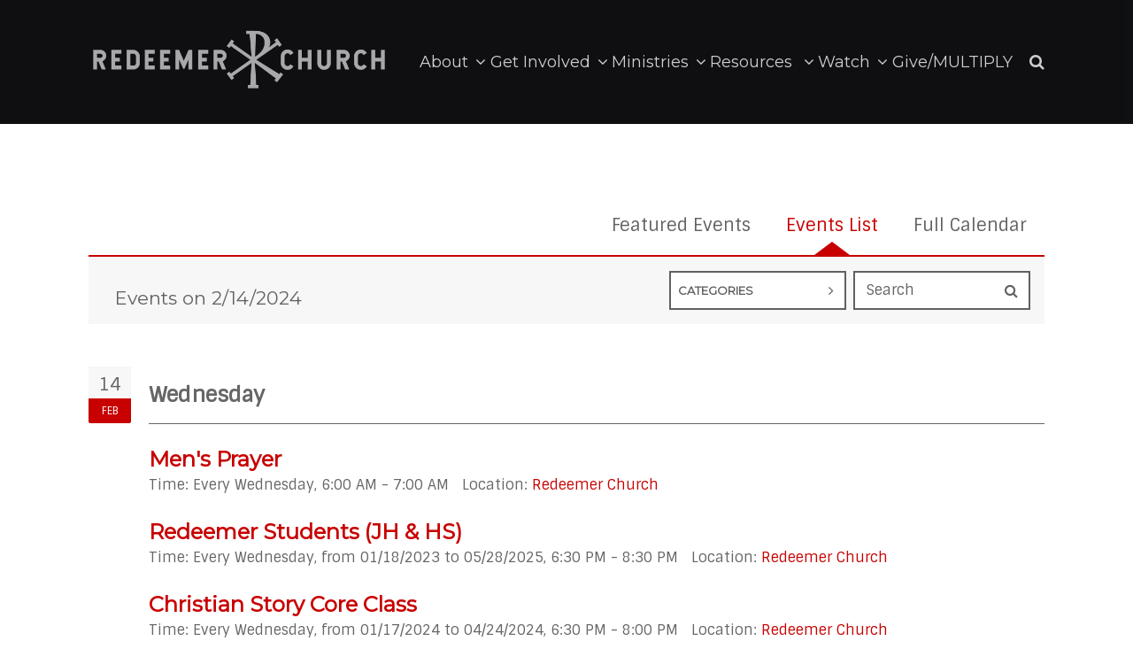

--- FILE ---
content_type: text/html; charset=UTF-8
request_url: https://redeemerrockford.church/events/list/2024/2/14/
body_size: 7349
content:
<!DOCTYPE html>
<html class='no-js ' lang='en' xml:lang='en' data-themeid='mk038' data-cms='https://my.ekklesia360.com' data-siteid='21337' >

<head>
<!--

Theme: MK039
Design © 2026 Monk Development, Inc. All rights reserved.
For help, see: http://help.ekklesia360.com/

-->

<meta charset="utf-8">
<meta http-equiv="X-UA-Compatible" content="IE=edge">

<title>Events | Redeemer Church</title>
<meta name="description" content="Redeemer Church" >

<meta property="og:site_name" content="Redeemer Church" >
<meta property="og:type" content="article" >
<meta property="og:title" content="Events | Redeemer Church" >

<meta name="twitter:card" content="summary" >
<meta name="viewport" content="initial-scale=1.0, maximum-scale=1.0, user-scalable=no">
<meta content="yes" name="apple-mobile-web-app-capable">


<link rel="canonical" href="https://redeemerrockford.church/events/list/2024/2/14/" />

<!-- Indicate preferred brand name for Google to display -->
<script type="application/ld+json">
{
  "@context": "http://schema.org",
  "@type": "WebSite",
  "name": "Redeemer Church",
  "url": "https://redeemerrockford.church"
}
</script>

<link rel="stylesheet" href="/_assets/fonts/font-awesome/css/font-awesome.min.css?t=20190621161051" />
<link rel="stylesheet" href="/_assets/css/bootstrap.css?t=20230530100620" />
<link rel="stylesheet" href="/_assets/css/mk039.css?t=20250130091554" />
<link rel="stylesheet" href="/_assets/css/override.css?t=20230223092822" />


<script> window.nucleusLauncherSettings = { launcherId: '4f42a231437a891248f7', }; (function (l, a, u, n, c, h) { u = a.createElement('script'); u.type = 'text/javascript'; u.async = true; u.src = 'https://launcher.nucleus.church/boot.latest.js'; n = a.getElementsByTagName('script')[0]; n.parentNode.insertBefore(u, n); })(window, document); </script>



<style><script>
  window.nucleusLauncherSettings = {
    launcherId: '4f42a231437a891248f7',
  };
  (function (l, a, u, n, c, h) {
    u = a.createElement('script');
    u.type = 'text/javascript';
    u.async = true;
    u.src = 'https://launcher.nucleus.church/boot.latest.js';
    n = a.getElementsByTagName('script')[0];
    n.parentNode.insertBefore(u, n);
  })(window, document);
</script>


#content td:nth-of-type(odd),
div.content-text td:nth-of-type(odd) {
  background-color: rgba(115, 115, 115, 0.1);
  border-left: 1px solid rgba(0, 0, 0, 0.1);
  border-right: 1px solid rgba(0, 0, 0, 0.1);
}

#content td,
div.content-text td {
  border-bottom: 1px solid rgba(0, 0, 0, 0.1);
  padding: 1em 0.4em;
}

.r_grid{width:100%;margin:1em 0;clear:both}.r_grid .r_row{width:100%;margin-bottom:1em}.r_grid .r_row.omega{margin-bottom:0}.r_grid .clearfix:before,.r_grid .clearfix:after{content:" ";display:table}.r_grid .clearfix:after{clear:both}.r_grid .full,.r_grid .one-half,.r_grid .one-third,.r_grid .one-fourth,.r_grid .two-third,.r_grid .three-fourth,.r_grid .one-half.omega,.r_grid .one-third.omega,.r_grid .two-third.omega,.r_grid .one-fourth.omega,.r_grid .three-fourth.omega{padding-left:2.60281%;padding-right:2.60281%;width:94.79438%;float:right;margin-right:0;*margin-left:-1.66em;display:inline}.r_grid img{display:block;width:100%;height:auto;min-width:100%;max-width:100%;line-height:0;padding:0;margin:0}@media (max-width: 61.5em){.r_grid .full,.r_grid .one-half,.r_grid .one-third,.r_grid .one-fourth,.r_grid .two-third,.r_grid .three-fourth,.r_grid .one-half.omega,.r_grid .one-third.omega,.r_grid .two-third.omega,.r_grid .one-fourth.omega,.r_grid .three-fourth.omega{margin-bottom:1em}.r_grid .r_row{margin-bottom:0}}@media (min-width: 61.5em){.r_grid .full{width:100%;padding-left:0;padding-right:0;margin-left:0;margin-right:0;float:left}.r_grid .one-half{padding-left:0;padding-right:0;width:48.94268%;float:left;margin-right:2.11465%}.r_grid .one-third{padding-left:0;padding-right:0;width:31.92357%;float:left;margin-right:2.11465%}.r_grid .one-fourth{padding-left:0;padding-right:0;width:23.41401%;float:left;margin-right:2.11465%}.r_grid .two-third{padding-left:0;padding-right:0;width:65.96178%;float:left;margin-right:2.11465%}.r_grid .three-fourth{padding-left:0;padding-right:0;width:74.47134%;float:left;margin-right:2.11465%}.r_grid .one-half.omega{padding-left:0;padding-right:0;width:48.94268%;float:right;margin-right:0}.r_grid .one-third.omega{padding-left:0;padding-right:0;width:31.92357%;float:right;margin-right:0}.r_grid .one-fourth.omega{padding-left:0;padding-right:0;width:23.41401%;float:right;margin-right:0}.r_grid .two-third.omega{padding-left:0;padding-right:0;width:65.96178%;float:right;margin-right:0}.r_grid .three-fourth.omega{padding-left:0;padding-right:0;width:74.47134%;float:right;margin-right:0}}


.r_row.omega.clearfix {
    display: flex;
    justify-content: center;
}

#header > div {
  
  background-color: black!important;
  opacity: 75%!important;
}

#content{
 /*padding-top: 20px;*/
}

img.image-small-icon {
 height: 31px!important;
  width: 31px!important;
  min-width:31px!important;
  max-width:31px!important;
  display: inline;
  margin-right:15px;
}





@media (min-width: 768px) {
  #billboard.hasbillboard, #billboard.hasvideo {
    min-height: 500px;
  }
  

 
/*  
  #ui-id-28
  {
    background-color:#757782
  }
   #ui-id-30
  {
    background-color:#757782
  }
   #ui-id-32
  {
    background-color:#757782
  }
    #ui-id-34
  {
    background-color:#757782
  }
    #ui-id-36
  {
    background-color:#757782
  }
     #ui-id-38
  {
    background-color:#757782
  }
     #ui-id-40
  {
    background-color:#757782
  }
     #ui-id-42
  {
    background-color:#757782
  }
     #ui-id-44
  {
    background-color:#757782
  }
*/
  
  
  #ui-id-2 > p:nth-child(5) { margin-bottom: 0px!important;}
 #ui-id-2 > p:nth-child(2) { margin-bottom: 0px!important;}
  #ui-id-2 > p:nth-child(7) { margin-bottom: 0px!important;}
  
  .fa-envelope {display:none!important;}
</style><!-- Google tag (gtag.js) --> <script async src="https://www.googletagmanager.com/gtag/js?id=G-8RKR5QYNRH"></script> <script>  window.dataLayer = window.dataLayer || [];  function gtag(){dataLayer.push(arguments);}  gtag('js', new Date());  gtag('config', 'G-8RKR5QYNRH');
 </script><link rel="stylesheet" href="/_assets/css/layouts/mcms_events_3.css?t=20210930170548" />
</head>

<body class="">


<div id="wrap">

<header id="header" class="option2" data-toggle="sticky-onscroll">
<div class="header">
    <div class="container">
    <div class="row align-items-center justify-content-between">
    	<div class="logo col-8 col-lg-3 col-xl-4">
		<a href="/"><img src="https://cdn.monkplatform.com/image/[base64]/redeemerlogogrey.png?fm=webp" alt="" /></a>
        </div>
        <nav class="desktop col-4 col-lg-9 col-xl-8">
        	<ul id="nav">
  <li id="nav_about"><a href="#"><span>About</span><i class="fa"></i></a>
    <ul>
      <li id="nav_about_our-team"><a href="/about/our-team/"><span>Our Team</span><i class="fa"></i></a></li>
      <li id="nav_about_times-and-location"><a href="/about/times-and-location/"><span>Times and Location </span><i class="fa"></i></a></li>
      <li id="nav_about_multiply"><a href="https://multiplyredeemer.org" target="_blank"><span>MULTIPLY </span><i class="fa"></i></a></li>
      <li id="nav_about_what-we-believe"><a href="/about/what-we-believe/"><span>What We Believe</span><i class="fa"></i></a></li>
      <li id="nav_whoweare"><a href="/whoweare/"><span>Who We Are</span><i class="fa"></i></a></li>
      <li id="nav_contact-us"><a href="/contact-us/"><span>Contact Us</span><i class="fa"></i></a></li>
      <li id="nav_about_redeemer-lead-con"><a href="https://redeemerleadconference.com"><span>Redeemer Lead Con</span><i class="fa"></i></a></li>
      <li id="nav_about_church-plants"><a href="/about/church-plants/"><span>Church Plants </span><i class="fa"></i></a>
        <ul>
          <li id="nav_about_church-plants_vertical-church-milwaukee"><a href="https://verticalchurchmilwaukee.org"><span>Vertical Church Milwaukee</span><i class="fa"></i></a></li>
          <li id="nav_about_church-plants_redemption-city-church"><a href="https://redemptioncityrockford.org"><span>Redemption City Church</span><i class="fa"></i></a></li>
        </ul>
      </li>
    </ul>
  </li>
  <li id="nav_get-involved"><a href="#"><span>Get Involved</span><i class="fa"></i></a>
    <ul>
      <li id="nav_get-involved_times-location"><a href="/get-involved/times-location/"><span>Times &amp; Location</span><i class="fa"></i></a></li>
      <li id="nav_mp"><a href="/mp/"><span>Become a Missional Partner </span><i class="fa"></i></a></li>
      <li id="nav_lifegroups"><a href="/lifegroups/"><span>Join a Life Group</span><i class="fa"></i></a></li>
      <li id="nav_get-involved_bolivia-missions-trip-2026"><a href="https://redeemerrockford.church/event/24140448-2026-08-07-bolivia-missions-trip//"><span>Bolivia Missions Trip 2026</span><i class="fa"></i></a></li>
      <li id="nav_baptism"><a href="/baptism/"><span>Baptism &amp; The Lord&#039;s Supper</span><i class="fa"></i></a></li>
      <li id="nav_serve"><a href="/serve/"><span>Serve</span><i class="fa"></i></a></li>
      <li id="nav_prayer"><a href="/prayer/"><span>Prayer</span><i class="fa"></i></a></li>
      <li id="nav_internships"><a href="/internships/"><span>Training &amp; Internships </span><i class="fa"></i></a></li>
      <li id="nav_get-involved_join-our-team"><a href="/get-involved/join-our-team/"><span>Join Our Team</span><i class="fa"></i></a></li>
    </ul>
  </li>
  <li id="nav_ministries"><a href="#"><span>Ministries</span><i class="fa"></i></a>
    <ul>
      <li id="nav_kids"><a href="/kids/"><span>Kids</span><i class="fa"></i></a>
        <ul>
          <li id="nav_kidscamp"><a href="/kidscamp/"><span>Kids Camp</span><i class="fa"></i></a></li>
          <li id="nav_ministries_kids_redeemer-kids-volunteers"><a href="https://redeemerrockford.church/rkvolunteers/"><span>Redeemer Kids Volunteers</span><i class="fa"></i></a></li>
        </ul>
      </li>
      <li id="nav_students"><a href="/students/"><span>Students</span><i class="fa"></i></a></li>
      <li id="nav_20s"><a href="/20s/"><span>Twenties </span><i class="fa"></i></a></li>
      <li id="nav_55"><a href="/55/"><span>55+</span><i class="fa"></i></a></li>
      <li id="nav_women"><a href="/women/"><span>Women</span><i class="fa"></i></a></li>
      <li id="nav_ministries_men"><a href="/ministries/men/"><span>Men</span><i class="fa"></i></a></li>
      <li id="nav_lifegroups"><a href="/lifegroups/"><span>Life Groups</span><i class="fa"></i></a>
        <ul>
          <li id="nav_curriculum"><a href="/curriculum/"><span>Life Group Resources</span><i class="fa"></i></a></li>
        </ul>
      </li>
      <li id="nav_institute"><a href="/institute/"><span>Institute</span><i class="fa"></i></a></li>
      <li id="nav_care"><a href="/care/" target="_blank"><span>Redeemer Church Care</span><i class="fa"></i></a></li>
      <li id="nav_ministries_counseling"><a href="/ministries/counseling/"><span>Counseling </span><i class="fa"></i></a></li>
      <li id="nav_ministries_outreach"><a href="#"><span>Outreach</span><i class="fa"></i></a>
        <ul>
          <li id="nav_localoutreach"><a href="/localoutreach/"><span>Local</span><i class="fa"></i></a></li>
          <li id="nav_missions"><a href="/missions/"><span>Global</span><i class="fa"></i></a></li>
        </ul>
      </li>
    </ul>
  </li>
  <li id="nav_resources"><a href="#"><span>Resources </span><i class="fa"></i></a>
    <ul>
      <li id="nav_resources_event-calendar"><a href="https://redeemerrockford.church/events/"><span>Event Calendar</span><i class="fa"></i></a></li>
      <li id="nav_resources_weekly-email"><a href="https://mailchi.mp/6e0d33ea25c5/this-week-redeemer-17351578" target="_blank"><span>Weekly email </span><i class="fa"></i></a>
        <ul>
          <li id="nav_resources_weekly-email_subscribe"><a href="https://church.us8.list-manage.com/subscribe?u=410ed9d4166c7db2c9029a614&id=be7f4ab7f7" target="_blank"><span>Subscribe </span><i class="fa"></i></a></li>
        </ul>
      </li>
      <li id="nav_resources_redeemer-lead-con"><a href="https://redeemerleadconference.com"><span>Redeemer Lead Con </span><i class="fa"></i></a></li>
      <li id="nav_resources_multiply"><a href="https://multiplyredeemer.org" target="_blank"><span>MULTIPLY </span><i class="fa"></i></a></li>
      <li id="nav_resources_myredeemer-portal"><a href="https://redeemerrockford.ccbchurch.com/goto/login"><span>myRedeemer Portal </span><i class="fa"></i></a></li>
      <li id="nav_biblereadingplans"><a href="/biblereadingplans/"><span>Bible Reading Plans</span><i class="fa"></i></a></li>
      <li id="nav_resources_book-recommendations"><a href="https://www.amazon.com/hz/wishlist/ls/SRM5I3SBS7AL?ref_=wl_share" target="_blank"><span>Book Recommendations </span><i class="fa"></i></a></li>
      <li id="nav_weddings"><a href="/weddings/"><span>Weddings</span><i class="fa"></i></a></li>
    </ul>
  </li>
  <li id="nav_watch"><a href="/watch/"><span>Watch</span><i class="fa"></i></a>
    <ul>
      <li id="nav_watch_live"><a href="/watch/live/"><span>Live</span><i class="fa"></i></a></li>
      <li id="nav_watch_sermons"><a href="https://redeemerrockford.church/watch/sermons/sermon-list/"><span>Sermons</span><i class="fa"></i></a></li>
    </ul>
  </li>
  <li id="nav_give"><a href="/give/"><span>Give/MULTIPLY</span><i class="fa"></i></a></li>
        	<li class="search"><a href="#" class="search-toggle"><i class="fa fa-search"></i></a></li>
        	</ul>
            <div class="search-container">
                        <form action="/search-results/" method="get" id="searchForm" ><fieldset>
               <input type="text" id="search_term" name="keywords" value="" placeholder="Search" class="clearClick" />
               <a id="search_go" href="#" class="mcmsSearch">Search</a>
<input type="hidden" name="show_results" value="N%3B" />

            </fieldset></form>            </div>
        </nav>
        <ul class="toggle col-4 list-unstyled m-0">
        	<li><a href="#" class="navigation-toggle m-0 p-0"><i class="fa fa-bars"></i></a></li>
        </ul>
    </div>
    </div>
</div><!--end .header-->
<nav class="mobile option2">
    <div class="mobile-inner">
    <div class="search-container">
                <form action="/search-results/" method="get" id="searchForm2" ><fieldset>
               <input type="text" id="search_term2" name="keywords" value="" placeholder="Search" class="clearClick" />
               <a id="search_go2" href="#" class="mcmsSearch2">Search</a>
<input type="hidden" name="show_results" value="N%3B" />

            </fieldset></form>    </div>
    <ul id="mobilenav">
  <li id="mobilenav_about"><a href="#"><b>About</b></a>
    <ul>
      <li id="mobilenav_about_our-team"><a href="/about/our-team/"><b>Our Team</b></a></li>
      <li id="mobilenav_about_times-and-location"><a href="/about/times-and-location/"><b>Times and Location </b></a></li>
      <li id="mobilenav_about_multiply"><a href="https://multiplyredeemer.org" target="_blank"><b>MULTIPLY </b></a></li>
      <li id="mobilenav_about_what-we-believe"><a href="/about/what-we-believe/"><b>What We Believe</b></a></li>
      <li id="mobilenav_whoweare"><a href="/whoweare/"><b>Who We Are</b></a></li>
      <li id="mobilenav_contact-us"><a href="/contact-us/"><b>Contact Us</b></a></li>
      <li id="mobilenav_about_redeemer-lead-con"><a href="https://redeemerleadconference.com"><b>Redeemer Lead Con</b></a></li>
      <li id="mobilenav_about_church-plants"><a href="/about/church-plants/"><b>Church Plants </b></a>
        <ul>
          <li id="mobilenav_about_church-plants_vertical-church-milwaukee"><a href="https://verticalchurchmilwaukee.org"><b>Vertical Church Milwaukee</b></a></li>
          <li id="mobilenav_about_church-plants_redemption-city-church"><a href="https://redemptioncityrockford.org"><b>Redemption City Church</b></a></li>
        </ul>
      </li>
    </ul>
  </li>
  <li id="mobilenav_get-involved"><a href="#"><b>Get Involved</b></a>
    <ul>
      <li id="mobilenav_get-involved_times-location"><a href="/get-involved/times-location/"><b>Times &amp; Location</b></a></li>
      <li id="mobilenav_mp"><a href="/mp/"><b>Become a Missional Partner </b></a></li>
      <li id="mobilenav_lifegroups"><a href="/lifegroups/"><b>Join a Life Group</b></a></li>
      <li id="mobilenav_get-involved_bolivia-missions-trip-2026"><a href="https://redeemerrockford.church/event/24140448-2026-08-07-bolivia-missions-trip//"><b>Bolivia Missions Trip 2026</b></a></li>
      <li id="mobilenav_baptism"><a href="/baptism/"><b>Baptism &amp; The Lord&#039;s Supper</b></a></li>
      <li id="mobilenav_serve"><a href="/serve/"><b>Serve</b></a></li>
      <li id="mobilenav_prayer"><a href="/prayer/"><b>Prayer</b></a></li>
      <li id="mobilenav_internships"><a href="/internships/"><b>Training &amp; Internships </b></a></li>
      <li id="mobilenav_get-involved_join-our-team"><a href="/get-involved/join-our-team/"><b>Join Our Team</b></a></li>
    </ul>
  </li>
  <li id="mobilenav_ministries"><a href="#"><b>Ministries</b></a>
    <ul>
      <li id="mobilenav_kids"><a href="/kids/"><b>Kids</b></a>
        <ul>
          <li id="mobilenav_kidscamp"><a href="/kidscamp/"><b>Kids Camp</b></a></li>
          <li id="mobilenav_ministries_kids_redeemer-kids-volunteers"><a href="https://redeemerrockford.church/rkvolunteers/"><b>Redeemer Kids Volunteers</b></a></li>
        </ul>
      </li>
      <li id="mobilenav_students"><a href="/students/"><b>Students</b></a></li>
      <li id="mobilenav_20s"><a href="/20s/"><b>Twenties </b></a></li>
      <li id="mobilenav_55"><a href="/55/"><b>55+</b></a></li>
      <li id="mobilenav_women"><a href="/women/"><b>Women</b></a></li>
      <li id="mobilenav_ministries_men"><a href="/ministries/men/"><b>Men</b></a></li>
      <li id="mobilenav_lifegroups"><a href="/lifegroups/"><b>Life Groups</b></a>
        <ul>
          <li id="mobilenav_curriculum"><a href="/curriculum/"><b>Life Group Resources</b></a></li>
        </ul>
      </li>
      <li id="mobilenav_institute"><a href="/institute/"><b>Institute</b></a></li>
      <li id="mobilenav_care"><a href="/care/" target="_blank"><b>Redeemer Church Care</b></a></li>
      <li id="mobilenav_ministries_counseling"><a href="/ministries/counseling/"><b>Counseling </b></a></li>
      <li id="mobilenav_ministries_outreach"><a href="#"><b>Outreach</b></a>
        <ul>
          <li id="mobilenav_localoutreach"><a href="/localoutreach/"><b>Local</b></a></li>
          <li id="mobilenav_missions"><a href="/missions/"><b>Global</b></a></li>
        </ul>
      </li>
    </ul>
  </li>
  <li id="mobilenav_resources"><a href="#"><b>Resources </b></a>
    <ul>
      <li id="mobilenav_resources_event-calendar"><a href="https://redeemerrockford.church/events/"><b>Event Calendar</b></a></li>
      <li id="mobilenav_resources_weekly-email"><a href="https://mailchi.mp/6e0d33ea25c5/this-week-redeemer-17351578" target="_blank"><b>Weekly email </b></a>
        <ul>
          <li id="mobilenav_resources_weekly-email_subscribe"><a href="https://church.us8.list-manage.com/subscribe?u=410ed9d4166c7db2c9029a614&id=be7f4ab7f7" target="_blank"><b>Subscribe </b></a></li>
        </ul>
      </li>
      <li id="mobilenav_resources_redeemer-lead-con"><a href="https://redeemerleadconference.com"><b>Redeemer Lead Con </b></a></li>
      <li id="mobilenav_resources_multiply"><a href="https://multiplyredeemer.org" target="_blank"><b>MULTIPLY </b></a></li>
      <li id="mobilenav_resources_myredeemer-portal"><a href="https://redeemerrockford.ccbchurch.com/goto/login"><b>myRedeemer Portal </b></a></li>
      <li id="mobilenav_biblereadingplans"><a href="/biblereadingplans/"><b>Bible Reading Plans</b></a></li>
      <li id="mobilenav_resources_book-recommendations"><a href="https://www.amazon.com/hz/wishlist/ls/SRM5I3SBS7AL?ref_=wl_share" target="_blank"><b>Book Recommendations </b></a></li>
      <li id="mobilenav_weddings"><a href="/weddings/"><b>Weddings</b></a></li>
    </ul>
  </li>
  <li id="mobilenav_watch"><a href="/watch/"><b>Watch</b></a>
    <ul>
      <li id="mobilenav_watch_live"><a href="/watch/live/"><b>Live</b></a></li>
      <li id="mobilenav_watch_sermons"><a href="https://redeemerrockford.church/watch/sermons/sermon-list/"><b>Sermons</b></a></li>
    </ul>
  </li>
  <li id="mobilenav_give"><a href="/give/"><b>Give/MULTIPLY</b></a></li>
</ul>
    </div>
</nav>
</header><!--end #header-->
<div id="billboard" class="dark  " ><div class="text"><div class="container"><div class="inner"><h1 class="page-title"><span>Events</span></h1></div></div></div><!--end .text--></div><!--end #billboard-->
<div id="content">
    <div class="container">
        <div class="row">
            <div class="col-12 py-8 py-lg-11 content-main">
                        <!-- START EVENTS 3 -->
            <div id="events3" class="content view-list">

                
                    <nav id="event-nav" class="clearfix">
                        <ul>
                            <li class="featured ">
                                <a href="/events//featured">Featured Events</a>
                            </li>
                            <li class="active">
                                <a href="/events//list">Events List</a>
                            </li>
                            <li class="">
                                <a href="/events//calendar">Full Calendar</a>
                            </li>
                        </ul>
                    </nav>

                    
                        <section id="event-control-bar" class="event-list clearfix">

                                                            <h2 class="event-list-title">Events on 2/14/2024</h2>
                            
                            <div class="event-right clearfix">

                                   <!-- Category Filtering Selector -->
    <div id='category-selector' >
      <form id='event_categories' name='event_categories' method="get" action="">
       <select id='category_select' name='category' class="sorter" onChange="submitCategoryFilter(this.options[this.selectedIndex].value)">
          <option value="">Categories</option>
          <option value="adult-ministries" >Adult Ministries</option>
<option value="20s" >20s</option>
<option value="men" >Men</option>
<option value="women" >Women</option>
<option value="all-church" >All-Church</option>
<option value="big-feature" >Big Feature</option>
<option value="family" >Family</option>
<option value="kids" >Kids</option>
<option value="family" >Family</option>
<option value="featuredstudent" >Featuredstudent</option>
<option value="kids" >Kids</option>
<option value="parenting" >Parenting</option>
<option value="students" >Students</option>
<option value="institute" >Institute</option>
<option value="men" >Men</option>
<option value="open-arms" >Open Arms</option>
<option value="orphan-care" >Orphan Care</option>
<option value="prayer" >Prayer</option>
<option value="redemption-city" >Redemption City</option>
<option value="seniors" >Seniors</option>
<option value="women" >Women</option>
        </select>
        <input id="eventFilterSubmit" type="submit" value="Submit" />
        <script type="text/javascript">/*hide the submit button, will be left for no-js users*/ document.getElementById("eventFilterSubmit").style.display = "none";</script>
      </form>
    </div>
                               <form id="module-search">
                                    <fieldset>
                                        <input id="module-search-term" name='search' value='Search'/>
                                        <button type="submit" name="submit" id="module-search-submit" value="" class="fa fa-search"></button>
                                    </fieldset>
                                </form>
                            </div>
                        </section><!-- #event-control-bar -->

                        <section id="event-stage">

                            
                                <section class='list-month'><div class='list-controls clearfix'><div class='list-month-title'>February 2024</div><span class='list-event-prev'>Previous</span><span class='list-event-next'>Next</span></div><div class='clearfix push'></div><div class='list-day'><div class='list-time'><p class='list-time-day'>14</p><p class='list-time-month'>Feb</p></div><div class='list-day-detail'><div class='list-weekday'>Wednesday</div><article class='event mb-3'><h3 class='mb-0'><a href='/event/1970554-2024-02-14-mens-prayer'>Men's Prayer</a></h3><p class='meta mb-0'><span>Time: </span>Every Wednesday<span class='event-sep'>, </span><span class="eventTime"> 6:00 AM -  7:00 AM</span> &nbsp;&nbsp;<span>Location: </span><a href='http://maps.google.com/maps?q=5501 Windsor Rd, Loves Park, IL US 61111' title='map it'>Redeemer Church</a></p></article><article class='event mb-3'><h3 class='mb-0'><a href='/event/10857487-2024-02-14-redeemer-students-jh-hs'>Redeemer Students (JH &amp; HS)</a></h3><p class='meta mb-0'><span>Time: </span>Every Wednesday, from 01/18/2023 to 05/28/2025<span class='event-sep'>, </span><span class="eventTime"> 6:30 PM -  8:30 PM</span> &nbsp;&nbsp;<span>Location: </span><a href='http://maps.google.com/maps?q=5501 Windsor Rd, Loves Park, IL US 61111' title='map it'>Redeemer Church</a></p></article><article class='event mb-3'><h3 class='mb-0'><a href='/event/22894367-2024-02-14-christian-story-core-class'>Christian Story Core Class </a></h3><p class='meta mb-0'><span>Time: </span>Every Wednesday, from 01/17/2024 to 04/24/2024<span class='event-sep'>, </span><span class="eventTime"> 6:30 PM -  8:00 PM</span> &nbsp;&nbsp;<span>Location: </span><a href='http://maps.google.com/maps?q=5501 Windsor Rd, Loves Park, IL US 61111' title='map it'>Redeemer Church</a></p></article><article class='event mb-3'><h3 class='mb-0'><a href='/event/22894368-2024-02-14-financial-peace-seminar'>Financial Peace Seminar  </a></h3><p class='meta mb-0'><span>Time: </span>Every Wednesday, from 01/17/2024 to 03/10/2024<span class='event-sep'>, </span><span class="eventTime"> 6:30 PM -  8:00 PM</span> &nbsp;&nbsp;<span>Location: </span><a href='http://maps.google.com/maps?q=6151 Commonwealth Dr, Loves Park, IL US 61111' title='map it'>Slavic Gospel Association</a></p></article></div></div></section>
                            
                        </section><!-- #event-stage -->

                    
                
            </div> <!-- .content -->
            <!-- END OF EVENTS 3 -->
            </div><!--end .text-main-->
        </div><!--end .row-->
    </div><!--end .container-->
</div><!--end #content-->


<footer id="footer" class="dark py-7 py-lg-11">
	<div class="container">
    <div class="row justify-content-lg-between">
    <div class="col-12 col-lg mb-6 mb-lg-0"><div>
<h3>Redeemer Church</h3>
<p>
<script type="text/javascript">
var u549835849="Office"; var h8532500="redeemerrockford.church";var linktext=u549835849+'@'+h8532500;h8532500="redeemerrockford.church";document.write('<a href="' + 'mail' + 'to:'+u549835849+'@'+h8532500+'">' + linktext + '</a>');
</script>&nbsp;| (815) 986-2603</p>
<p style="text-align: left;">5501 Windsor Rd. Loves Park, IL 61111<br />Office Hours: M-Th, 8:30am-5pm<br />Sunday Services: 8am, 9:30am, 11am</p>
<p style="text-align: left;"><a href="https://linktr.ee/redeemerrockford">Find us @</a>&nbsp;</p>
</div>
<div><div class='widget social'><ul><li><a href='https://www.facebook.com/redeemerrockford' target='_blank' class='pos-1'><i class='fa fa-facebook'></i></a></li><li><a href='https://www.instagram.com/redeemerrockford' target='_blank' class='pos-2'><i class='fa fa-instagram'></i></a></li><li><a href='https://www.youtube.com/channel/UCxP1E4ZQqtzlOU7ZUtBI9Sg' target='_blank' class='pos-3'><i class='fa fa-youtube'></i></a></li></ul></div></div>
<h3><a target="_blank" href="https://redeemerrockford.ccbchurch.com/goto/login" rel="noopener">myRedeemer Portal</a></h3>
<h4><a target="_blank" href="https://redeemerrockford.ccbchurch.com/goto/forms/15/responses/new" rel="noopener">Prayer Requests</a> &nbsp;| &nbsp;<a href="/baptism/">Baptism</a></h4></div><!--end col--><div class="col-12 col-lg mb-6 mb-lg-0"><h3 style="text-align: left;">Sign up for our weekly email:</h3>
<div style="text-align: left;"><a class="btn btn-default btn-success btn-sm" target="_blank" href="http://eepurl.com/igF-0f" type="link" rel="noopener"><span class="fa "></span> Subscribe</a></div>
<h6><br />Our most recent email:</h6>
<style type="text/css"><!--
.display_archive {font-family: arial,verdana; font-size: 12px;}
.campaign {line-height: 125%; margin: 5px;}
--></style>
<script src="//church.us8.list-manage.com/generate-js/?u=410ed9d4166c7db2c9029a614&amp;fid=23643&amp;show=10" type="text/javascript"></script>
<p><br /><br /><a href="/get-involved/join-our-team/">Join Our Team</a></p>
<p>Download the Redeemer Church App <span>(</span><a target="_blank" href="https://apps.apple.com/us/app/redeemer-church-rockford/id1095858330?ls=1" rel="noopener">Apple</a><span> | </span><a target="_blank" href="https://play.google.com/store/search?q=Redeemer+Church+Rockford&amp;c=apps" rel="noopener">A</a><a target="_blank" href="https://play.google.com/store/search?q=Redeemer+Church+Rockford&amp;c=apps" rel="noopener">ndroid</a><span>)</span></p>
<p></p></div><!--end col-->    </div>
    <div class="row pt-6 pt-lg-8">
    	<div class="col-12 col-md-6 mb-4 mb-md-0">
        <p class="coypright mb-0">Copyright &copy; 2026 Redeemer Church</p>
        </div>
        <div class="col-12 col-md-6 tagline">
        <div id='vendor-tagline'><a class="e360" href="http://www.ekklesia360.com" title="Ekklesia 360 | Web Development &amp; CMS" target="_blank">Ekklesia 360</a><link rel="stylesheet" href="https://ac4a520296325a5a5c07-0a472ea4150c51ae909674b95aefd8cc.ssl.cf1.rackcdn.com/theme/css/tagline-e360.css
"/><script src="https://ac4a520296325a5a5c07-0a472ea4150c51ae909674b95aefd8cc.ssl.cf1.rackcdn.com/theme/js/setLuminanceClass.js"></script></div>
        </div>
    </div>
    </div>
</footer>
</div><!--end #wrap-->

<script src="/_assets/js/lib/jquery.min.js"></script>

<script src="https://maps.googleapis.com/maps/api/js?key=AIzaSyBHkuufCRB31q6CGOEqrjxr77xUcKtf87M"></script>
<script src="/_assets/js/lib/infobox.js"></script>
<script src="/_assets/js/lib/ofi.min.js"></script>
<script src="/_assets/js/lib/ResizeObserver.global.js"></script>
<script src="/_assets/js/lib/jarallax.min.js"></script>
<script src="/_assets/js/lib/jarallax-element.min.js"></script>
<script src="/_assets/js/lib/plugins.js"></script>
<script src="/_assets/js/monk/helpers/notice.js"></script>
<script src="/_assets/js/monk/main.js"></script>

<script src="https://my.ekklesia360.com/Clients/monkcms-dev.js"></script>
<script src="https://ac4a520296325a5a5c07-0a472ea4150c51ae909674b95aefd8cc.ssl.cf1.rackcdn.com/theme/js/theme-common.js"></script>



<!-- MODIFY: Change the file paths in this document: -->

<script type="text/javascript">

/*
 * This function REPLACES the submit function for the category filter. The goal is to avoid ugly
 * GET vars yet still have a meaningful linkable URL.
 */
function submitCategoryFilter(categoryFilterVal){

        
          //if possible preserve the tab - this assumes you're using jquery-tabs or a similar working library.
      //otherwise, just redirect using the statement in the "else" block
      if($('#tab-2').css('display') == "block"){
        window.location = "/events/list/2024/2/14/category/"+categoryFilterVal+"/#tab-2";
      }
      else{
        window.location = "/events/list/2024/2/14/category/"+categoryFilterVal+""; //adding the query_string here causes problems
      }
      
    }

</script><script type="text/javascript">
jQuery(function($){

  // initialize list view
    $('.list-month').hide();
  $('.list-month:eq(0)').addClass('active').show();

  //handle controls
  $('.list-month').each(function () {
    if ($(this).prev('.list-month').length > 0) {
      $(this).find('.list-event-prev').addClass('hasPrev');
    }
  });
  $('.list-month').each(function () {
    if ($(this).next('.list-month').length > 0) {
      $(this).find('.list-event-next').addClass('hasNext');
    }
  });

  $('.list-event-prev').click(function () {
    if ($('.list-month.active').prev('.list-month').length > 0) {
      $('.list-month.active').removeClass('active').hide().prev('.list-month').addClass('active').show();
    }
  });

  $('.list-event-next').click(function () {
    if ($('.list-month.active').next('.list-month').length > 0) {
      $('.list-month.active').removeClass('active').hide().next('.list-month').addClass('active').show();
    }
  });
  // End of list view */

  // Featured View */
  $('.featured-event:nth-child(3n)').addClass('end').after('<div class="clearfix event-row"></div>');
  // End of featured view */


	//search
	var resetSearch = true;
	$('input#module-search-term').focus(function () {
		if (resetSearch) {
			$(this).val("");
		}
		resetSearch = false;
	});


});
</script>
<!-- Google tag (gtag.js) --> <script async src="https://www.googletagmanager.com/gtag/js?id=G-8RKR5QYNRH"></script> <script>  window.dataLayer = window.dataLayer || [];  function gtag(){dataLayer.push(arguments);}  gtag('js', new Date());  gtag('config', 'G-8RKR5QYNRH'); </script>
</body>
</html>


--- FILE ---
content_type: text/html; charset=UTF-8
request_url: https://church.us8.list-manage.com/generate-js/?u=410ed9d4166c7db2c9029a614&fid=23643&show=10
body_size: 1142
content:
document.write("<div class=\"display_archive\"><div class=\"campaign\">01\/18\/2026 - <a href=\"https:\/\/us8.campaign-archive.com\/?u=410ed9d4166c7db2c9029a614&id=4d329313dc\" title=\"This Week @ Redeemer\" target=\"_blank\">This Week @ Redeemer<\/a><\/div><\/div>");

--- FILE ---
content_type: text/css
request_url: https://redeemerrockford.church/_assets/css/mk039.css?t=20250130091554
body_size: 15192
content:
/*
$white:  		#ffffff;
$black:  		#000000;
$blue:    		#65b6c2;
$gray-dark:     #3c3e44;
$gray: 			#676565;
$gray-light:    #c2c2c2;
$gray-lighter:  #f7f7f7;

- - - - CSS SITEMAP - - - -

i01 - Common Elements
i02 - Forms
i03 - Filters
i04 - Header
i05 - Nav
i06 - Billboard
i07 - Sections
i08 - Widgets
i09 - Footer
i10 - Additional Plugins

*/
* {
  -webkit-overflow-scrolling: touch;
}

body {
  overflow-y: scroll;
  -webkit-overflow-scrolling: touch;
}

#wrap {
  width: 100%;
  position: relative;
  overflow: hidden;
}

#wrap:before {
  content: "";
  position: fixed;
  top: 0;
  left: 0;
  width: 100%;
  height: 100%;
  background-color: #000000;
  background-image: url(/_assets/img/loaders/preloader-white.svg);
  background-size: 100px 100px;
  background-position: center center;
  background-repeat: no-repeat;
  opacity: 1;
  visibility: visible;
  z-index: 1899;
  transition: all 0.2s ease-in-out .2s;
}

html.loaded #wrap:before {
  opacity: 0 !important;
  z-index: -1 !important;
  visibility: hidden !important;
}

/*=================================================

i01 - Common Elements & Overrides

=================================================*/
/*main typography*/
img {
  max-width: 100%;
}

img.responsive-image {
  display: block;
  width: 100%;
  height: auto;
}

body {
  font-size: 1rem;
  font-weight: 400;
  line-height: 1.7;
  color: #676565;
  background-color: #ffffff;
}

a {
  color: #65b6c2;
  text-decoration: none;
  transition: all 0.2s ease-in-out;
}

a:hover {
  color: #3c3e44;
  text-decoration: none;
  outline: none;
  box-shadow: none;
}

h1, h2, h3, h4, h5, h6, .h1, .h2, .h3, .h4, .h5, .h6 {
  font-family: inherit;
  color: inherit;
  font-weight: 400;
  color: #3c3e44;
  line-height: 1.3;
  margin-bottom: .65rem;
}

h1, .h1 {
  font-size: 2.25rem;
  line-height: 1.05;
}

@media (min-width: 768px) {
  h1, .h1 {
    font-size: 4.5rem;
  }
}

h2, .h2 {
  /* font-style: italic; */
  font-size: 1.875rem;
}

@media (min-width: 768px) {
  h2, .h2 {
    font-size: 2.1875rem;
  }
}

h3, .h3 {
  font-weight: 700;
  font-size: 1.25rem;
}

@media (min-width: 768px) {
  h3, .h3 {
    font-size: 1.5rem;
  }
}

h4, .h4 {
  font-size: 1.125rem;
}

h5, .h5 {
  font-weight: 700;
  font-size: 1rem;
  text-transform: uppercase;
}

h6, .h6 {
  font-weight: 700;
  font-size: .9375rem;
}

p.description-text {
  font-size: .9375rem;
  font-weight: 600;
  line-height: 1.4;
  margin-bottom: 2.5rem;
}

p.highlight-text {
  color: #c2c2c2;
}

hr {
  margin-top: 2rem;
  margin-bottom: 2rem;
  border: 0;
  border-top: 1px solid #c2c2c2;
}

blockquote {
  display: block;
  position: relative;
  margin: 4rem 0;
  padding: 3rem 2rem 2rem 2rem;
  line-height: 1.4;
  font-size: 1.25rem;
  text-align: left;
  font-weight: 700;
  font-style: italic;
  color: #3c3e44;
  quotes: none;
  border: 0;
  background-color: #f7f7f7;
}

@media (min-width: 768px) {
  blockquote {
    text-align: center;
    font-weight: 400;
    font-size: 2.1875rem;
    padding: 2rem 2rem 2rem 3rem;
  }
}

blockquote:before {
  font-family: "FontAwesome";
  content: "\f10d";
  display: inline-block;
  font: normal normal normal 14px/1 FontAwesome;
  font-size: inherit;
  text-rendering: auto;
  -webkit-font-smoothing: antialiased;
  -moz-osx-font-smoothing: grayscale;
  position: absolute;
  left: 50%;
  margin-left: -.5rem;
  top: 2rem;
  color: #c2c2c2;
}

@media (min-width: 768px) {
  blockquote:before {
    left: 1.35rem;
    margin: .25rem 0 0 0;
  }
}

blockquote p {
  display: inline;
  padding: 0;
  margin: 0;
  line-height: inherit;
  font-size: inherit;
  font-family: inherit;
}

.content-sidebar blockquote {
  margin: 2rem 0;
  padding: 3rem 2rem 2rem 2rem;
  font-size: 1.25rem;
  text-align: left;
  font-weight: 700;
}

.content-sidebar blockquote:before {
  top: 1rem;
  left: 2rem;
  margin: .25rem 0 0 0;
}

.monkForm input[type=submit],
.btn,
.rsvp a,
.btn-span,
.btn-add a {
  display: inline-block;
  font-weight: 600;
  line-height: 1.25;
  text-align: center;
  white-space: nowrap;
  vertical-align: middle;
  -webkit-user-select: none;
  -moz-user-select: none;
  -ms-user-select: none;
  user-select: none;
  padding: .75rem 2.125rem;
  margin: 0 1rem .5rem 0;
  font-size: .8125rem;
  border-radius: none;
  text-transform: uppercase;
  transition: all 0.2s ease-in-out;
  background-color: transparent;
  border: 2px solid transparent;
}

.monkForm input[type=submit]:last-child,
.btn:last-child,
.rsvp a:last-child,
.btn-span:last-child,
.btn-add a:last-child {
  margin-right: 0;
}

.btn-add a,
.btn-span {
  margin: 0;
}

.btn .icon:first-child {
  margin-right: .25rem;
}

.btn .icon:last-child {
  margin-left: .25rem;
}

.btn:focus,
.btn:hover {
  text-decoration: none;
  outline: none;
  box-shadow: none;
}

.btn:focus,
.btn.focus {
  outline: none;
  box-shadow: none;
}

.btn.disabled,
.btn:disabled {
  cursor: not-allowed;
  opacity: .65;
}

.btn:active,
.btn.active {
  background-image: none;
}

a.btn.disabled,
fieldset[disabled] a.btn {
  pointer-events: none;
}

/*bootstrap 4 buttons have been updated to bootstrap 3 for the editor*/
.btn-default {
  color: #65b6c2;
  background-color: transparent;
  border-color: #65b6c2;
}

.btn-default:hover {
  color: #ffffff;
  background-color: #65b6c2;
  border-color: #65b6c2;
}

.monkForm input[type=submit],
.btn-primary,
.btn-add a,
.btn-span {
  color: #3c3e44;
  background-color: transparent;
  border-color: #3c3e44;
}

.monkForm input[type=submit]:hover,
.btn-primary:hover,
.btn-add a:hover,
.btn-span:hover {
  color: #65b6c2;
  background-color: #3c3e44;
  border-color: #3c3e44;
}

.btn-success {
  color: #ffffff;
  background-color: #65b6c2;
  border-color: #65b6c2;
}

.btn-success:hover {
  color: #65b6c2;
  background-color: transparent !important;
  border-color: #65b6c2;
}

.btn-info {
  color: #ffffff;
  background-color: #3c3e44;
  border-color: #3c3e44;
}

.btn-info:hover {
  color: #3c3e44;
  background-color: transparent !important;
  border-color: #3c3e44;
}

.btn-warning {
  color: #65b6c2;
  background-color: transparent;
  border-color: #f7f7f7;
}

.btn-warning:hover {
  color: #65b6c2;
  background-color: #f7f7f7;
  border-color: #f7f7f7;
}

.btn-danger {
  color: #65b6c2;
  background-color: #f7f7f7;
  border-color: #f7f7f7;
}

.btn-danger:hover {
  color: #65b6c2;
  background-color: transparent !important;
  border-color: #f7f7f7;
}

.btn-lg {
  padding-top: 1rem;
  padding-bottom: 1rem;
}

.monkForm input[type=submit],
.btn-sm,
.btn-add a {
  padding-top: .5rem;
  padding-bottom: .5rem;
}

.monkForm input[type=submit] .icon,
.btn-sm .icon,
.btn-add a .icon {
  font-size: 81.25%;
}

.btn-xs {
  padding: .4rem 1.25rem;
}

.btn-xs .icon {
  font-size: 81.25%;
}

.btn-block {
  display: block;
  width: 100%;
  padding-left: 0 !important;
  padding-right: 0 !important;
  margin-left: 0 !important;
  margin-right: 0 !important;
}

.btn-block + .btn-block {
  margin-top: 0.5rem;
}

/*other common elements*/
.loading {
  position: relative;
  min-height: 16rem;
}

.loading:after {
  content: "";
  position: absolute;
  left: 0;
  top: 0;
  width: 100%;
  height: 100%;
  background-color: rgba(255, 255, 255, 0.5);
  background-image: url(/_assets/img/loaders/preloader.svg);
  background-repeat: no-repeat !important;
  background-position: center center;
  background-size: 64px 64px;
}

.loading.dark {
  background-color: rgba(0, 0, 0, 0.9);
  background-image: url(/_assets/img/loaders/preloader-white.svg);
  background-repeat: no-repeat !important;
  background-position: center center;
  background-size: 64px 64px;
}

.loading.transparent:after {
  background-color: transparent;
}

#pagination,
.pagination {
  clear: both;
  text-align: center;
  padding: 0;
  line-height: 1;
  margin: 1em 0;
  width: 100%;
}

#pagination a,
.pagination a {
  display: inline-block;
  margin: 0;
  line-height: 40px;
  font-weight: 600;
  width: 40px;
  height: 40px;
  padding: 0;
  font-size: .8125rem;
  color: #3c3e44;
  border-top-width: 2px;
  border-bottom-width: 2px;
  border-left-width: 1px;
  border-right-width: 1px;
  border-style: solid;
  border-color: #3c3e44;
}

#pagination a:first-child,
.pagination a:first-child {
  border-left-width: 2px;
}

#pagination a:last-child,
.pagination a:last-child {
  border-right-width: 2px;
}

#pagination a:hover,
.pagination a:hover {
  color: #65b6c2;
}

#pagination #current,
#pagination .current,
.pagination #current,
.pagination .current {
  background-color: #3c3e44;
  color: #65b6c2;
}

#pagination #off,
.pagination #off {
  position: relative;
  opacity: .2;
  cursor: default;
  position: relative;
  text-indent: -9999px;
}

#pagination #off:after,
.pagination #off:after {
  content: "\f068";
  font-family: "FontAwesome";
  left: 50%;
  top: 50%;
  position: absolute;
  text-indent: 0px;
  -webkit-transform: translate(-50%, -50%);
  transform: translate(-50%, -50%);
}

#pagination #next,
.pagination #next {
  position: relative;
  text-indent: -9999px;
}

#pagination #next:after,
.pagination #next:after {
  content: "\f105";
  font-family: "FontAwesome";
  left: 50%;
  top: 50%;
  position: absolute;
  text-indent: 0px;
  -webkit-transform: translate(-50%, -50%);
  transform: translate(-50%, -50%);
}

#pagination #previous,
.pagination #previous {
  position: relative;
  text-indent: -9999px;
}

#pagination #previous:after,
.pagination #previous:after {
  content: "\f104";
  font-family: "FontAwesome";
  position: absolute;
  left: 50%;
  top: 50%;
  text-indent: 0px;
  -webkit-transform: translate(-50%, -50%);
  transform: translate(-50%, -50%);
}

.share {
  clear: both;
  margin-top: 2rem;
  overflow: hidden;
}

.share span {
  display: inline-block;
  position: relative;
}

.share a {
  font-size: 1.5rem;
  display: inline-block;
  margin-right: 1rem;
}

@media (min-width: 768px) {
  .share a {
    font-size: 2.5rem;
  }
}

.share a i {
  display: inline-block;
  vertical-align: middle;
}

.div-embed {
  position: relative;
  padding-bottom: 56.25%;
  padding-top: 0;
  height: 0;
  overflow: hidden;
  background-repeat: no-repeat;
  background-position: center center;
  background-size: cover;
}

.div-embed img {
  display: block;
  width: 100%;
  height: auto;
}

.div-embed iframe, .div-embed object, .div-embed embed, .div-embed video {
  position: absolute;
  top: 0;
  left: 0;
  width: 100%;
  height: 100%;
  border: 0 !important;
}

.div-embed video {
  background-position: center center;
  background-size: cover;
  -o-object-fit: cover;
     object-fit: cover;
}

.fluid-width-video-wrapper iframe {
  border: 0;
  margin: 0;
  padding: 0;
}

::-webkit-input-placeholder {
  opacity: 1 !important;
}

:-moz-placeholder {
  opacity: 1 !important;
}

::-moz-placeholder {
  opacity: 1 !important;
}

:-ms-input-placeholder {
  opacity: 1 !important;
}

input:focus::-webkit-input-placeholder {
  color: transparent;
}

input:focus:-moz-placeholder {
  color: transparent;
}

input:focus::-moz-placeholder {
  color: transparent;
}

input:focus:-ms-input-placeholder {
  color: transparent;
}

.div-callout {
  margin-bottom: 2.5rem;
  display: -webkit-box;
  display: flex;
  flex-wrap: wrap;
  background-color: #f7f7f7;
}

.div-callout p:last-of-type {
  margin-bottom: 0;
}

.div-callout .info {
  -webkit-box-flex: 0;
  flex: 0 0 100%;
  max-width: 100%;
}

@media (min-width: 768px) {
  .div-callout .info {
    -webkit-box-flex: 0;
    flex: 1 0 50%;
  }
}

.div-callout .inner {
  padding: 2rem;
}

.div-callout .image {
  position: relative;
  -webkit-box-flex: 0;
  flex: 0 0 100%;
  max-width: 100%;
  padding-bottom: 56.25%;
  background-position: center center;
  background-repeat: no-repeat;
  background-size: cover;
}

@media (min-width: 768px) {
  .div-callout .image {
    padding: 0;
    -webkit-box-flex: 0;
    flex: 1 0 50%;
  }
}

.dark {
  color: #ffffff;
}

.dark a {
  color: #65b6c2;
}

.dark a:hover {
  color: #ffffff;
}

.dark h1, .dark h2, .dark h3, .dark h4, .dark h5, .dark h6, .dark .h1, .dark .h2, .dark .h3, .dark .h4, .dark .h5, .dark .h6 {
  color: #ffffff;
}

.dark blockquote {
  color: #ffffff;
}

.dark blockquote:before {
  color: #ffffff;
}

.dark blockquote,
.dark .div-callout,
.dark .div-callout-image {
  background-color: rgba(255, 255, 255, 0.3);
}

.dark hr {
  border-top-color: rgba(255, 255, 255, 0.3);
}

.dark .btn-default,
.dark .rsvp a {
  color: #65b6c2;
  background-color: transparent;
  border-color: #65b6c2;
}

.dark .btn-default:hover,
.dark .rsvp a:hover {
  color: #ffffff;
  background-color: #65b6c2;
  border-color: #65b6c2;
}

.dark .monkForm input[type=submit],
.dark .btn-primary,
.dark .btn-add a,
.dark .btn-span {
  color: #ffffff;
  background-color: transparent;
  border-color: #ffffff;
}

.dark .monkForm input[type=submit]:hover,
.dark .btn-primary:hover,
.dark .btn-add a:hover,
.dark .btn-span:hover {
  color: #65b6c2;
  background-color: #ffffff;
  border-color: #ffffff;
}

.dark .btn-success {
  color: #ffffff;
  background-color: #65b6c2;
  border-color: #65b6c2;
}

.dark .btn-success:hover {
  color: #65b6c2;
  background-color: transparent;
  border-color: #65b6c2;
}

.dark .btn-info {
  color: #ffffff;
  background-color: #3c3e44;
  border-color: #3c3e44;
}

.dark .btn-info:hover {
  color: #ffffff;
  background-color: transparent;
  border-color: #ffffff;
}

.dark .btn-warning {
  color: #65b6c2;
  background-color: transparent;
  border-color: #ffffff;
}

.dark .btn-warning:hover {
  color: #65b6c2;
  background-color: #ffffff;
  border-color: #ffffff;
}

.dark .btn-danger {
  color: #65b6c2;
  background-color: #ffffff;
  border-color: #ffffff;
}

.dark .btn-danger:hover {
  color: #65b6c2;
  background-color: transparent;
  border-color: #ffffff;
}

/*=================================================

i02 - Forms

=================================================*/
.monkForm {
  margin: 0 0 2rem 0;
  padding: 0 10px 40px 10px;
  color: #676565;
  background-color: #ffffff;
  border: 1px solid #3c3e44;
}

@media (min-width: 768px) {
  .monkForm {
    padding: 0 30px 40px 30px;
  }
}

.monkForm p {
  margin: 0;
}

.monkForm p.error {
  font-size: .875rem;
  color: #65b6c2;
}

.monkForm fieldset > legend {
  display: block;
  position: relative;
  width: 100%;
  padding: 2rem 0;
  margin-bottom: .25rem;
  text-align: left;
  background-color: #3c3e44;
  color: #ffffff;
  font-weight: 400;
  font-style: italic;
  font-size: 1.875rem;
}

@media (min-width: 768px) {
  .monkForm fieldset > legend {
    font-size: 2.1875rem;
  }
}

.monkForm fieldset > legend:before {
  content: "";
  position: absolute;
  left: -10px;
  top: 0;
  width: 10px;
  height: 100%;
  background-color: #3c3e44;
}

@media (min-width: 768px) {
  .monkForm fieldset > legend:before {
    left: -30px;
    width: 30px;
  }
}

.monkForm fieldset > legend:after {
  content: "";
  position: absolute;
  right: -10px;
  top: 0;
  width: 10px;
  height: 100%;
  background-color: #3c3e44;
}

@media (min-width: 768px) {
  .monkForm fieldset > legend:after {
    right: -30px;
    width: 30px;
  }
}

.monkForm fieldset fieldset > legend {
  display: block;
  width: 100%;
  line-height: 1.2;
  padding: 0;
  margin-bottom: .25rem;
  border: 0;
  border: 0;
  text-align: left;
  background-color: transparent !important;
  font-weight: 700;
  font-size: 1.25rem;
  color: #3c3e44;
  font-style: normal;
}

@media (min-width: 768px) {
  .monkForm fieldset fieldset > legend {
    font-size: 1.5rem;
  }
}

.monkForm fieldset fieldset > legend:before, .monkForm fieldset fieldset > legend:after {
  display: none;
}

.monkForm fieldset fieldset > legend:not(.heading) {
  position: relative;
  padding: .5rem 0 0 0;
  line-height: 1.4;
  text-align: left;
  font-weight: 300;
  margin: 0;
  font-weight: 700;
  font-size: 1.25rem;
  font-style: normal;
}

@media (min-width: 768px) {
  .monkForm fieldset fieldset > legend:not(.heading) {
    font-size: 1.5rem;
  }
}

.monkForm .section {
  position: relative;
  margin-bottom: 2rem !important;
  padding-bottom: 2rem;
  border-bottom: 1px solid #c2c2c2;
}

.monkForm .heading {
  display: block;
  line-height: 1rem;
  margin-bottom: .75rem;
  line-height: 1.2;
  text-align: left;
  font-weight: 700;
  font-size: 1.25rem;
  color: #3c3e44;
}

@media (min-width: 768px) {
  .monkForm .heading {
    font-size: 1.5rem;
  }
}

.monkForm div.divider {
  position: relative;
  margin-bottom: 2rem;
  padding: 1em 0;
  border-bottom: 0;
  text-align: left;
}

.monkForm div.divider .heading {
  font-weight: 500;
  font-size: 1.0625rem;
  text-transform: uppercase;
  color: #3c3e44;
}

.monkForm div.divider div.description {
  padding: 0;
}

.monkForm .asterisk {
  color: #65b6c2;
}

.monkForm .section,
.monkForm .text,
.monkForm .textarea,
.monkForm .email,
.monkForm .name,
.monkForm .phone,
.monkForm .address,
.monkForm .date,
.monkForm .radio,
.monkForm .checkbox,
.monkForm .select,
.monkForm .file {
  margin-bottom: 1.75rem;
}

.monkForm div {
  text-align: left;
  padding: 0;
}

.monkForm div input,
.monkForm div textarea,
.monkForm div select {
  display: inline-block;
  color: #676565;
  font-size: 1rem;
  padding: .6rem .4rem;
  margin-bottom: .5rem;
  outline: none;
  border: none;
  border-radius: 0;
  box-shadow: none;
  width: 70%;
  vertical-align: baseline;
  font-weight: 500;
}

@media (min-width: 768px) {
  .monkForm div input,
  .monkForm div textarea,
  .monkForm div select {
    width: auto;
  }
}

.monkForm div input,
.monkForm div textarea {
  color: #3c3e44;
  background-color: #f7f7f7;
}

.monkForm .text input, .monkForm .text textarea,
.monkForm .email input,
.monkForm .email textarea,
.monkForm .textarea input,
.monkForm .textarea textarea {
  display: block;
  width: 90%;
}

.monkForm .phone input {
  padding: 2px;
  width: auto;
}

@media (min-width: 768px) {
  .monkForm .phone input {
    padding: .4rem;
  }
}

.monkForm .address .ui-selectmenu-button {
  display: block;
  margin: 0;
}

@media (min-width: 768px) {
  .monkForm .address .ui-selectmenu-button {
    display: inline-block;
    vertical-align: middle;
  }
}

.monkForm .address input {
  display: block;
  margin: 0;
}

@media (min-width: 768px) {
  .monkForm .address input {
    display: inline-block;
    vertical-align: middle;
  }
}

.monkForm .address p {
  margin-bottom: 1rem;
}

@media (min-width: 768px) {
  .monkForm .address p {
    margin-bottom: 1rem;
  }
}

.monkForm .checkbox p,
.monkForm .radio p {
  margin-bottom: .25rem;
}

.monkForm .checkbox label,
.monkForm .radio label {
  display: inline-block;
  cursor: pointer;
  position: relative;
  line-height: 18px;
  font-size: 1rem;
  color: #676565;
}

.monkForm .checkbox input,
.monkForm .radio input {
  width: auto;
  display: inline-block;
  margin-right: .125rem;
}

.monkForm .file {
  border: 1px solid #c2c2c2;
  padding: 10px;
}

.monkForm .file .data {
  border: none;
}

@media (min-width: 768px) {
  .monkForm .file .data {
    display: inline-block;
  }
}

@media (max-width: 767px) {
  .monkForm .file .data {
    border: 0;
  }
}

.monkForm .file input {
  color: #3c3e44;
  font-weight: 400;
  background-color: transparent;
  padding: 5px;
  border: 0;
}

.monkForm .ui-selectmenu-button {
  display: inline-block;
  margin: 0;
  vertical-align: baseline;
}

.monkForm .address .ui-selectmenu-button {
  display: block;
  width: 100%;
  max-width: 70%;
  margin-bottom: 20px;
}

@media (min-width: 768px) {
  .monkForm .address .ui-selectmenu-button {
    display: inline-block;
    width: 125px;
    margin-bottom: 0;
  }
}

.monkForm .date .ui-selectmenu-button {
  width: 100px !important;
}

.monkForm input[type=submit] {
  white-space: nowrap;
  vertical-align: middle;
  -webkit-user-select: none;
  -moz-user-select: none;
  -ms-user-select: none;
  user-select: none;
  margin: 1rem 0 0 0;
  cursor: pointer;
}

.dark .monkForm {
  border: 0;
}

#newsletter {
  border: 0;
  padding: 0;
  outline: none;
  box-shadow: none;
  background: none;
  overflow: hidden;
  border-radius: 0;
  width: 100%;
}

#newsletter fieldset {
  width: 100%;
  position: relative;
  border: 0;
  padding: 0;
  margin: 0;
}

#newsletter:after {
  content: ".";
  display: block;
  clear: both;
  height: 0;
  visibility: hidden;
}

#newsletter_text {
  display: block;
  float: left;
  width: 70%;
  padding: 0 2.5%;
  margin: 0;
  border: 0;
  text-align: left;
  font-size: 16px;
  line-height: 40px;
  height: 40px;
  outline: none !important;
  border-radius: 0;
  background: none;
  color: #ffffff;
  background-color: #3c3e44;
}

#newsletter_submit {
  float: right;
  width: 30%;
  height: 40px;
  line-height: 37px;
  text-align: center;
  margin: 0;
  padding: 0;
  font-size: 13px;
  color: #3c3e44;
  text-transform: uppercase;
  border: 2px solid #3c3e44;
  background-color: #ffffff;
  border-radius: 0;
  -webkit-user-select: none;
  -moz-user-select: none;
  -ms-user-select: none;
  user-select: none;
  cursor: pointer;
  transition: .2s all ease-in-out;
}

#newsletter_submit:hover {
  opacity: .6;
}

.dark #newsletter_text {
  color: #3c3e44;
  background-color: #ffffff;
}

.dark #newsletter_submit {
  color: #ffffff;
  border-color: #ffffff;
  background-color: #3c3e44;
}

/*=================================================

i03 - Filters

=================================================*/
.filters {
  padding: 1.5rem 1.5rem .5rem 1.5rem;
  margin: 2rem 0;
}

@media (min-width: 992px) {
  .filters {
    padding: 1rem;
  }
}

.filters::after {
  display: block;
  content: "";
  clear: both;
}

.filters a {
  text-decoration: none;
}

.filters .ui-selectmenu-button {
  margin: 0 auto 1em auto;
  text-align: left;
}

@media (min-width: 992px) {
  .filters .ui-selectmenu-button {
    float: left;
    margin: 0 .5em 0 0;
  }
}

.filters select.sorter {
  display: block;
  float: none;
  font-size: 16px;
  width: 90%;
  padding: 2px;
  margin: 0 auto 1em auto;
}

@media (min-width: 992px) {
  .filters.single .ui-selectmenu-button {
    float: none;
    margin: 0 auto 0 auto;
  }
}

#module-search,
#zip-search {
  border: 0;
  outline: none;
  width: 200px;
  margin: 0 auto 1em auto;
  padding: 0;
  line-height: 1;
  overflow: hidden;
}

@media (min-width: 992px) {
  #module-search,
  #zip-search {
    float: right;
    margin: 0;
  }
}

#module-search fieldset,
#zip-search .zip-inner {
  position: relative;
  display: block;
  padding: 0 8px;
  margin: 0;
  line-height: 1;
  border: 2px solid #3c3e44;
  background-color: #ffffff;
  border-radius: 0;
  overflow: hidden;
}

#module-search-term,
#zip-search-term {
  float: left;
  display: block;
  width: 80%;
  padding: 0 2.5%;
  border: 0;
  font-size: 16px;
  font-weight: 400;
  line-height: 40px;
  height: 40px;
  outline: none;
  color: #3c3e44;
  outline: none !important;
  background-color: transparent;
  border-radius: 0;
}

#module-search-submit,
#zip-search-submit,
#gF-filter-submit {
  display: block;
  position: absolute;
  top: 0;
  right: 0;
  bottom: 0;
  width: 20%;
  font-size: 16px;
  vertical-align: middle;
  text-align: center;
  background: none;
  outline: none;
  border: 0;
  padding: 2px 0;
  cursor: pointer;
  transition: .3s;
  background-color: transparent;
  color: #3c3e44;
}

#module-search-submit:hover,
#zip-search-submit:hover,
#gF-filter-submit:hover {
  color: #676565;
}

.content-sidebar .filters {
  margin: 0;
}

@media (min-width: 992px) {
  .content-sidebar .filters {
    margin: 0;
  }
}

.content-sidebar .filters .ui-selectmenu-button {
  float: none;
  margin: 0 auto 1em auto;
  text-align: left;
}

@media (min-width: 992px) {
  .content-sidebar .filters #module-search,
  .content-sidebar .filters #zip-search {
    float: none;
    margin: 0 auto;
  }
}

@media (min-width: 992px) {
  body.flex-filters .filters {
    display: -webkit-box;
    display: flex;
  }
}

@media (min-width: 992px) {
  body.flex-filters .filters .ui-selectmenu-button {
    float: none;
    width: 100%;
    margin: 0;
    -webkit-box-flex: 1;
            flex: 1 0;
    margin-right: 1%;
  }
}

@media (min-width: 992px) {
  body.flex-filters .filters #module-search,
  body.flex-filters .filters #zip-search {
    float: none;
    width: 100%;
    -webkit-box-flex: 1;
            flex: 1 0;
  }
}

/*=================================================

i04 - Header

=================================================*/
/*******************************
 * ALERT BAR 2
 *******************************/
.alertbar-wrap.alertB3 {
  position: relative;
  text-align: center;
  font-size: 1rem;
  padding: 0;
}

@media (min-width: 768px) {
  .alertbar-wrap.alertB3 {
    font-size: 1.25rem;
  }
}

.alertB3 .alertbar-title,
.alertB3 .alertbar-desc,
.alertB3 .alertbar-link {
  margin: .5rem 0;
}

@media only screen and (min-width: 960px) {
  .alertB3 .alertbar-title,
  .alertB3 .alertbar-desc,
  .alertB3 .alertbar-link {
    display: inline-block;
    vertical-align: middle;
  }
}

.alertB3 .alertbar-title,
.alertB3 .alertbar-link {
  margin: 0 .5rem;
}

.alertB3 .alertbar-title i {
  display: inline-block;
  margin-right: .5rem;
}

.alertB3 .alertbar-title span {
  display: inline-block;
}

/*overrides*/
.alertbar-wrap.alertB3 a {
  background-color: #ffffff;
}

.alertB3 .alertbar-title,
.alertB3 .alertbar-link {
  color: #65b6c2;
  transition: .2s;
}

.alertB3 .alertbar-desc,
.alertbar-wrap.alertB3 > a:hover .alertbar-link {
  color: #3c3e44;
}

.alertbar-wrap.alertB3 > a {
  display: block;
  width: 100%;
  padding: .25rem 0;
}

#header {
  position: relative;
  top: 0;
  left: 0;
  width: 100%;
  background-color: #3c3e44;
  z-index: 1999;
  transition: .2s background-color ease-in-out;
}

#header .header {
  position: relative;
  padding: .75rem 0;
  transition: .2s background-color ease-in-out;
  /*set to cap mobile from getting to high....balance w/nav.mobile max height to not exceed 100vh*/
  max-height: 15vh;
   
  top: 0px !important;
 margin-top: 0px !important;
    width:100%;
    
}

@media (min-width: 992px) {
  #header .header {
    max-height: none;
  }
}

#header.is-sticky {
  position: fixed;
  background-color: rgba(60, 62, 68, 0.5);
top: 0px !important;
}

#header.is-sticky .header {
  background-color: rgba(255, 255, 255, 0.4);
}

#header.option2.is-sticky {
  position: fixed;
  background-color: rgba(60, 62, 68, 0.5);
}

#header.option2.is-sticky .header {
  background-color: rgba(255, 255, 255, 0.4);
}

#wrap .sticky-wrapper.is-header {
  position: relative;
  width: 100%;
  background-color: #3c3e44;
}

body.fixedheader #wrap .sticky-wrapper.is-header {
  position: absolute;
}

body.fixedheader #header.option2 {
  position: absolute;
  background-color: transparent;
}

body.fixedheader #header.option2.is-sticky {
  position: fixed;
  background-color: rgba(60, 62, 68, 0.5);
}

body.fixedheader #header.option2.is-sticky .header {
  background-color: rgba(255, 255, 255, 0.4);
}

body.fixedheader #header.option1 {
  position: absolute;
  background-color: transparent;
}

body.show-nav #header.option2,
body.show-nav.fixedheader #header.option2 {
  background-color: #3c3e44;
}

body.show-nav #header.option2.is-sticky,
body.show-nav.fixedheader #header.option2.is-sticky {
  background-color: #3c3e44;
}

body.show-nav #header.option2.is-sticky .header,
body.show-nav.fixedheader #header.option2.is-sticky .header {
  background-color: transparent !important;
}

#header .logo {
  position: relative;
  overflow: hidden;
  line-height: 1;
  transition: .2s all ease-in-out;
}

#header .logo a {
  display: inline-block;
  color: #ffffff;
  overflow: hidden;
}

#header .logo a:hover {
  opacity: .6;
}

#header .logo img {
  display: block;
  transition: .2s all ease-in-out;
  /*max-height: 15vh;*/
  max-height: none;
  width: 100%;
  height: auto;
}

@media (min-width: 992px) {
  #header .logo img {
    max-height: none;
  }
}

#header .toggle {
  position: relative;
  display: -webkit-box;
  display: flex;
  -webkit-box-pack: end;
  justify-content: flex-end;
  transition: .2s ease-in-out;
}

#header .toggle li a {
  font-size: 1.5rem;
  color: #ffffff;
}

#header.is-sticky .logo img {
  display: block;
  transition: .2s all ease-in-out;
  max-height: 116px;
  width: 100%;
  height: auto;
}

#header.option1 .toggle a {
  display: block;
  min-width: 60px;
  padding: .75rem 0 .6rem 0 !important;
  text-align: center;
  background-color: rgba(255, 255, 255, 0.3);
}

#header.option1 .toggle a:hover {
  opacity: .6;
}

#header.option1 .toggle i {
  display: block;
}

#header.option1 .toggle span {
  display: block;
  font-size: 13px;
  font-weight: 400;
  text-transform: uppercase;
}

#header.option1 .toggle a.is-sticky {
  position: fixed;
  right: 0;
  top: 0;
  z-index: 1040;
}

@media (min-width: 992px) {
  #header.option2 .toggle {
    display: none;
  }
}

/*=================================================

i05 - Nav

=================================================*/
nav.desktop {
  display: none;
}

@media (min-width: 992px) {
  nav.desktop {
    display: block;
  }
}

nav.desktop ul {
  margin: 0;
  padding: 0;
  list-style: none;
}

nav.desktop ul li {
  margin: 0;
  padding: 0;
  list-style: none;
  line-height: 1;
}

nav.desktop ul li a {
  display: block;
  line-height: 1.2;
}

nav.desktop ul > li:not(.search) > a.hasul i.fa {
  opacity: 1;
  visibility: visible;
  margin-left: .5rem;
  transition: .2s all ease-in-out;
}

nav.desktop ul > li:not(.search) > a.hasul i.fa:before {
  content: "\f107";
}

nav.desktop ul > li:not(.search) > ul > li > a.hasul i.fa:before {
  content: "\f105";
}

ul#nav {
  position: relative;
  width: 100%;
  display: -webkit-box;
  display: flex;
  flex-wrap: wrap;
}

ul#nav > li {
  position: relative;
  margin-left: auto;
}

ul#nav > li > a {
  font-size: 1.125rem;
  color: #ffffff;
  line-height: 60px;
}

ul#nav > li > ul {
  display: none;
  position: absolute;
  left: calc(50% - 10px);
  width: 190px;
  background-color: #3c3e44;
  z-index: 1999;
  -webkit-transform: translateX(-50%);
      -ms-transform: translateX(-50%);
          transform: translateX(-50%);
}

ul#nav > li > ul:before {
  content: "";
  position: absolute;
  left: 50%;
  top: -10px;
  margin-left: -10px;
  width: 0;
  height: 0;
  border-left: 10px solid transparent;
  border-right: 10px solid transparent;
  border-bottom: 10px solid #3c3e44;
}

ul#nav > li:hover > a {
  opacity: .6;
}

ul#nav > li:hover > ul {
  display: block;
}

ul#nav > li.search > a {
  padding-left: 0 !important;
  padding-right: 0 !important;
  min-width: 32px;
  text-align: right;
}

ul#nav > li.search > a > i.fa {
  opacity: 1;
  visibility: visible;
}

#nav > li > ul > li {
  position: relative;
}

#nav > li > ul > li > a {
  font-size: 14px;
  padding: 18px 20px;
  color: #ffffff;
  overflow: hidden;
}

#nav > li > ul > li > a i.fa {
  position: absolute;
  right: 1rem;
  margin: 0;
  top: 50%;
  margin-top: -.5rem;
}

#nav > li > ul > li > ul {
  display: none;
  position: absolute;
  left: 190px;
  top: 0;
  width: 190px;
  background-color: #3c3e44;
  z-index: 1999;
  margin: 0;
  padding: 0;
  overflow: hidden;
}

#nav > li > ul > li:hover > a {
  background-color: rgba(255, 255, 255, 0.6);
}

#nav > li > ul > li:hover > ul {
  display: block;
}

#nav > li > ul > li > ul > li {
  margin: 0;
}

#nav > li > ul > li > ul > li > a {
  font-size: 14px;
  padding: 18px 20px;
  color: #ffffff;
  overflow: hidden;
}

#nav > li > ul > li > ul > li > ul {
  display: none;
}

#nav > li > ul > li > ul > li:hover > a {
  background-color: rgba(255, 255, 255, 0.6);
}

nav.desktop .search-container {
  display: none;
  position: absolute;
  right: 18px;
  bottom: -60px;
  width: 380px;
  z-index: 1999;
}

.search-container .mp_list li:before {
  background-color: rgba(255, 255, 255, 0.05);
}

nav.desktop #searchForm {
  display: block;
  width: 100%;
  padding: 0;
  margin: 0;
  border: 0;
  outline: none;
}

nav.desktop #searchForm fieldset {
  width: 100%;
  position: relative;
  border: 0;
  padding: 0;
  margin: 0;
}

nav.desktop #searchForm fieldset:after {
  content: ".";
  display: block;
  clear: both;
  height: 0;
  visibility: hidden;
}

nav.desktop #searchForm #search_term {
  display: block;
  float: left;
  width: 70%;
  padding: 0 2.5%;
  margin: 0;
  border: 0;
  text-align: left;
  font-size: 16px;
  line-height: 40px;
  height: 40px;
  outline: none !important;
  border-radius: 0;
  background: none;
  color: #676565;
  background-color: #ffffff;
}

nav.desktop #searchForm #search_go {
  float: right;
  width: 30%;
  height: 40px;
  line-height: 37px;
  text-align: center;
  margin: 0;
  padding: 0;
  font-size: 13px;
  color: #ffffff;
  text-transform: uppercase;
  border: 2px solid #ffffff;
}

nav.desktop #searchForm #search_go:hover {
  color: rgba(255, 255, 255, 0.6);
}

#header.is-sticky nav.desktop #searchForm fieldset {
  border-color: transparent !important;
}

#header.is-sticky nav.desktop #searchForm #search_term {
  color: #ffffff;
  background-color: rgba(255, 255, 255, 0.3);
}

#header.is-sticky nav.desktop #searchForm #search_go {
  color: #ffffff;
  background-color: #3c3e44;
  border-color: #3c3e44;
}

#header.is-sticky nav.desktop #searchForm #search_go:hover {
  color: #65b6c2;
}

nav.mobile {
  position: absolute;
  right: 0;
  width: 100%;
  /*
	default is for option 2 and if logo remains text
	if image is put back in place then probably need to rework outside of header and have it like option 1
	*/
  height: 85vh;
  z-index: 2999;
  overflow: hidden;
  background-color: #3c3e44;
  -webkit-transform: translate3d(110%, 0, 0);
  transform: translate3d(110%, 0, 0);
  -webkit-backface-visibility: hidden;
  backface-visibility: hidden;
  transition: .2s all ease-in-out;
}

nav.mobile.option1 {
  position: fixed;
  right: 0;
  top: 0;
  max-width: 340px;
  height: 100vh;
}

@media (min-width: 992px) {
  nav.mobile.option2 {
    display: none !important;
  }
}

body.show-nav nav.mobile {
  -webkit-transform: translate3d(0, 0, 0);
  transform: translate3d(0, 0, 0);
}

nav.mobile .mobile-inner {
  position: relative;
  width: 100%;
  height: 100%;
  overflow-x: hidden;
  overflow-y: auto;
}

@media (min-width: 576px) {
  nav.mobile.option2 .mobile-inner {
    max-width: 540px;
    margin: 0 auto;
  }
}

@media (min-width: 768px) {
  nav.mobile.option2 .mobile-inner {
    max-width: 720px;
    margin: 0 auto;
  }
}

nav.mobile .top {
  padding: 1rem 2rem;
  text-align: right;
}

nav.mobile .top a {
  color: #ffffff;
}

@media (min-width: 992px) {
  nav.mobile .top a {
    font-size: 1.5rem;
  }
}

@media (min-width: 992px) {
  nav.mobile .top a:hover {
    opacity: .6;
  }
}

nav.mobile ul {
  padding-left: 0;
  list-style: none;
  margin: 0;
  padding: 0;
}

nav.mobile ul a {
  display: block;
  position: relative;
}

#mobilenav li a {
  padding: .6rem 42px .6rem 1rem;
}

nav.mobile.option1 #mobilenav li a {
  padding-left: 2rem;
  padding-right: 2rem;
}

#mobilenav li ul {
  display: none;
}

#mobilenav {
  margin-bottom: 2rem;
}

#mobilenav > li > a {
  font-size: 1.125rem;
  color: #ffffff;
  font-weight: 700;
}

@media (min-width: 992px) {
  #mobilenav > li > a {
    font-size: 1.5rem;
  }
}

#mobilenav > li > a:hover {
  opacity: .6;
}

#mobilenav > li > ul > li > a {
  font-size: 1rem;
  padding-left: 3rem;
  color: #ffffff;
  font-weight: 400 !important;
  background-color: rgba(255, 255, 255, 0.3);
}

@media (min-width: 992px) {
  #mobilenav > li > ul > li > a {
    font-size: 1.125rem;
  }
}

#mobilenav > li > ul > li > a:hover {
  background-color: rgba(255, 255, 255, 0.6);
}

nav.mobile.option1 #mobilenav > li > ul > li > a {
  padding-left: 4rem;
}

#mobilenav > li > ul > li > ul a {
  font-size: .8125rem;
  padding-left: 3rem;
  color: #ffffff;
  font-weight: 400;
}

#mobilenav > li > ul > li > ul a:hover {
  background-color: rgba(255, 255, 255, 0.6);
}

nav.mobile.option1 #mobilenav > li > ul > li > ul a {
  padding-left: 4rem;
}

#mobilenav li.dropdown > a {
  position: relative;
  display: block;
}

#mobilenav li.dropdown > a span {
  position: absolute;
  right: 1rem;
  top: 0;
  width: 42px;
  height: 100%;
  text-align: right;
}

nav.mobile.option1 #mobilenav li.dropdown > a span {
  right: 2rem;
}

#mobilenav li.dropdown > a span i {
  font-size: 18px;
  position: relative;
  display: block;
  top: 50%;
  -webkit-transform: translateY(-50%);
  transform: translateY(-50%);
}

#mobilenav li.dropdown > a span i:before {
  font-family: "FontAwesome";
  content: "\f107";
  display: inline-block;
  font: normal normal normal 14px/1 FontAwesome;
  font-size: inherit;
  text-rendering: auto;
  -webkit-font-smoothing: antialiased;
  -moz-osx-font-smoothing: grayscale;
}

#mobilenav li.dropdown.active > a span i:before {
  content: "\f106";
}

nav.mobile .search-container {
  position: relative;
  padding: 0;
  margin: 1rem 1rem 1.5rem 1rem;
}

nav.mobile.option1 .search-container {
  margin: 1rem 2rem;
}

nav.mobile #searchForm2 {
  display: block;
  width: 100%;
  padding: 0;
  margin: 0;
  border: 0;
  outline: none;
}

nav.mobile #searchForm2 fieldset {
  width: 100%;
  position: relative;
  border: 0;
  padding: 0;
  margin: 0;
}

nav.mobile #searchForm2 fieldset:after {
  content: ".";
  display: block;
  clear: both;
  height: 0;
  visibility: hidden;
}

nav.mobile #searchForm2 #search_term2 {
  display: block;
  float: left;
  width: 70%;
  padding: 0 2.5%;
  margin: 0;
  border: 0;
  text-align: left;
  font-size: 16px;
  line-height: 40px;
  height: 40px;
  outline: none !important;
  border-radius: 0;
  background: none;
  color: #676565;
  background-color: #ffffff;
}

nav.mobile #searchForm2 #search_go2 {
  float: right;
  width: 30%;
  height: 40px;
  line-height: 37px;
  text-align: center;
  margin: 0;
  padding: 0;
  font-size: 13px;
  color: #ffffff;
  text-transform: uppercase;
  border: 2px solid #ffffff;
}

nav.mobile #searchForm2 #search_go2:hover {
  color: rgba(255, 255, 255, 0.6);
}

.search-container {
  position: relative;
}

.search-container .mp_list {
  position: absolute;
  top: 40px;
  left: 0;
  font-size: .875rem;
  line-height: 1.3rem;
  margin: 0;
  padding: 0;
  width: 100%;
  padding: 0;
  list-style: none;
  z-index: 500;
  border-radius: 0;
  background-color: #3c3e44;
  border: 2px solid #676565;
}

.search-container .mp_list.hasMore {
  padding-bottom: 0;
}

.search-container .mp_list li {
  display: block;
  position: relative;
  margin: 0;
  list-style: none;
  color: #ffffff;
  overflow: hidden;
  display: -webkit-box;
  display: flex;
  -webkit-box-align: center;
  align-items: center;
}

.search-container .mp_list li:before {
  content: "";
  position: absolute;
  left: 0;
  top: 0;
  width: 100%;
  height: 100%;
  background-color: rgba(255, 255, 255, 0.05);
}

.search-container .mp_list li:nth-child(odd):before {
  display: none !important;
}

.search-container .mp_list li.mp_selectable {
  cursor: pointer;
}

.search-container .mp_list li.mp_no_results {
  padding: .5rem;
  background-color: #65b6c2;
  color: #ffffff;
}

.search-container .mp_list li.mp_highlighted {
  background-color: rgba(255, 255, 255, 0.3);
  color: #ffffff;
}

.search-container .mp_list li .title {
  display: block;
  overflow: hidden;
  white-space: nowrap;
  text-overflow: ellipsis;
  -webkit-box-flex: 1;
          flex: 1 0 65%;
  padding: 0 2.5%;
}

.search-container .mp_list li .type {
  overflow: hidden;
  text-align: left;
  -webkit-box-flex: 1;
          flex: 1 0 25%;
  padding: .5rem 2.5%;
  border-left-width: 1px;
  border-left-style: solid;
  border-left-color: rgba(255, 255, 255, 0.2);
}

.search-container .mp_list li.searching {
  background-color: #3c3e44;
  color: #ffffff;
  padding: .5rem;
  text-align: center;
}

.search-container .mp_list li.mp_show_more {
  width: 100%;
  float: none;
  font-weight: 700;
  background-color: #3c3e44;
  text-align: center;
  padding: .5rem 0;
  font-size: 1rem;
}

.search-container .mp_list li.mp_show_more .title {
  -webkit-box-flex: 1;
          flex: 1 0 95%;
}

.search-container .mp_list li.mp_show_more .type {
  display: none;
}

nav.subnav {
  padding: 2rem;
  background-color: #f7f7f7;
}

#subnav,
#subnav ul,
#subnav li {
  list-style: none;
  margin: 0;
  padding: 0;
}

#subnav li a {
  display: block;
  line-height: 1.1;
  background-color: transparent;
}

#subnav > li > a {
  color: #3c3e44;
  font-weight: 700;
  font-size: 1.25rem;
  margin-bottom: 1rem;
}

@media (min-width: 768px) {
  #subnav > li > a {
    font-size: 1.5rem;
  }
}

#subnav > li > a:hover {
  color: #65b6c2;
}

#subnav > li ul li ul {
  display: none;
  padding: .25rem 0;
}

#subnav > li > ul li a {
  color: #65b6c2;
  font-size: 1.125rem;
  margin-bottom: .75rem;
  font-weight: 700;
  font-size: 1.125rem;
}

#subnav > li > ul li a:hover {
  color: #3c3e44;
}

#subnav > li > ul li ul {
  padding-left: 1.5rem;
}

#subnav > li > ul li ul ul {
  padding-left: 0px;
}

#subnav > li > ul > li > ul > li > a {
  text-transform: uppercase;
  font-size: 1rem;
}

#subnav > li > ul > li > ul > li > ul > li > a {
  font-size: .9125rem;
}

#subnav li.dropdown > a {
  position: relative;
  padding-right: 34px;
}

#subnav li.dropdown > a span {
  position: absolute;
  right: 0;
  top: 0;
  width: 34px;
  height: 100%;
  text-align: center;
}

#subnav li.dropdown > a span i {
  font-size: 20px;
  position: relative;
  display: block;
  top: 50%;
  -webkit-transform: translateY(-50%);
  transform: translateY(-50%);
}

#subnav li.dropdown > a span i:before {
  font-family: "FontAwesome";
  content: "\f107";
  display: inline-block;
  font: normal normal normal 14px/1 FontAwesome;
  font-size: inherit;
  text-rendering: auto;
  -webkit-font-smoothing: antialiased;
  -moz-osx-font-smoothing: grayscale;
  display: inline-block;
}

#subnav li.dropdown.active > a span i:before {
  content: "\f106";
}

/*=================================================

i06 - Billboard

=================================================*/
#billboard {
  position: relative;
  width: 100%;
/*   display: -webkit-box;
  display: flex;
  -webkit-box-align: center;
  align-items: center; */
  transition: .2s all ease-in-out;
  background-color: #3c3e44;
  background-position: center center;
  background-size: cover;
  background-repeat: no-repeat;
  -webkit-backface-visibility: hidden;
  -webkit-perspective: 1000;
  -webkit-transform: translateZ(0);
}

#billboard .text {
  position: absolute;
  width: 100%;
  z-index: 100;
  top: 50%;
  transform: translateY(-50%);
}

#billboard .text .inner {
  padding: 1rem 0 1rem;
  transition: .2s all ease-in-out;
  text-align: center;
}

#billboard .text h1 {
  line-height: 1.05;
}

#billboard .text h1.page-title {
  text-align: center;
}

#billboard .text .inner > *:last-child {
  margin-bottom: 0;
}

@media (min-width: 768px) {
  #billboard .text h1.page-title {
    text-align: left;
  }
}




#billboard .text h2,
#billboard .text h3,
#billboard .text h4,
#billboard .text h5,
#billboard .text h6,
#billboard .text p {
  margin-top: 1.5rem;
  margin-bottom: 0;
}

#billboard.hasbillboard, #billboard.hasvideo {
  min-height: 240px;
}

@media (min-width: 768px) {
  #billboard.hasbillboard, #billboard.hasvideo {
    min-height: 500px;
  }
}

@media (min-width: 992px) {
  #billboard.hasvideo, #billboard.hasbillboard.hastext {
    min-height: 600px;
  }
}

#billboard.large.hasbillboard, #billboard.large.hasvideo {
  min-height: 400px;
}
#billboard .inner p a{
    width:80%;
    margin:.5rem auto;
}
@media (min-width: 768px) {
  #billboard.large.hasbillboard, #billboard.large.hasvideo {
    min-height: 500px;
  }
}

@media (min-width: 992px) {
  #billboard.large.hasbillboard, #billboard.large.hasvideo {
    min-height: 600px;
  }
  #billboard .inner p a{
        width:auto;
        margin:.5rem .8rem;
    }
}

@media (min-width: 1200px) {
  #billboard.large.hasbillboard, #billboard.large.hasvideo {
    min-height: 880px;
  }
}

#billboard.large.hasbillboard .text .inner, #billboard.large.hasvideo .text .inner {
  /*since this is so large no top padding for header needed...set in js*/
}

@media (min-width: 1200px) {
  #billboard.large.hasbillboard .text .inner, #billboard.large.hasvideo .text .inner {
    padding-top: 0px !important;
  }
}

#bigvideo {
  display: block;
  position: absolute;
  height: 100%;
  width: 100%;
  top: 0;
  left: 0;
  right: 0;
  bottom: 0;
  overflow: hidden;
}

#bigvideo video {
  display: block;
  -o-object-fit: cover;
     object-fit: cover;
  -o-object-position: top center;
     object-position: top center;
  position: absolute;
  left: 0;
  top: 0;
  width: 100%;
  height: 100%;
  /*display: block;
		position: absolute;
		width: auto;
		height: auto;
    	min-width: 100%;
    	min-height: 100%;
		top: 50%;
    	left: 50%;
		-webkit-transform: translate(-50%, -50%);
      		-ms-transform: translate(-50%, -50%);
         		transform: translate(-50%, -50%);*/
}

#bigvideo iframe {
  display: block;
  height: 100%;
  width: 100%;
}

#billboard.hasrotator {
  min-height: 0 !important;
  height: auto !important;
}

#billboard.player {
  display: block !important;
  height: 0 !important;
  min-height: 0 !important;
  background: #000000 !important;
  padding-bottom: 56.25%;
  z-index: 500;
}

#billboard.player .video .div-embed {
  min-height: 0 !important;
}

#countdown-wrap {
  display: block;
  width: 100%;
  position: absolute;
  left: 0;
  bottom: 0;
  z-index: 500;
  background-color: rgba(255, 255, 255, 0.4);
}

#countdown .timer-container {
  text-align: center;
  padding: .75rem 0;
}

@media (min-width: 768px) {
  #countdown .timer-container {
    padding: 1.125rem 0;
  }
}

#countdown .timer-container .timer-layout h3 {
  line-height: 1.2;
  margin: 0;
}

#countdown .timer-container .timer-layout span {
  display: inline-block;
  margin: 0 .25rem 0 0;
  padding: 0 .25rem 0 0;
  border-right: 2px solid #ffffff;
  vertical-align: middle;
}

@media (min-width: 768px) {
  #countdown .timer-container .timer-layout span {
    margin: 0 .5rem 0 0;
    padding: 0 .5rem 0 0;
  }
}

#countdown .timer-container .timer-layout span.heading {
  border: 0;
  padding: 0;
  margin: 0;
}

@media (min-width: 768px) {
  #countdown .timer-container .timer-layout span.heading {
    margin-left: 0;
    margin-right: .5rem;
  }
}

#countdown .timer-container .timer-layout span:last-child {
  margin: 0;
  padding: 0;
  border: 0;
}

#countdown .timer-container .timer-layout span i,
#countdown .timer-container .timer-layout span b {
  display: inline-block;
  font-style: normal;
  font-weight: inherit;
  margin: 0 .125rem;
}

#countdown .timer-container.live .timer-layout {
  display: none !important;
}

/*=================================================

i07 - Sections

=================================================*/
#content {
  position: relative;
}

.content-sidebar-section {
  position: relative;
  background-position: center center;
  background-repeat: no-repeat;
  background-size: cover;
}

.content-sidebar-section.dark {
  background-color: #3c3e44;
}

@media (max-width: 1199px) {
  .content-sidebar-section.dark {
    background-attachment: fixed;
  }
}

@media (max-width: 1199px) {
  .content-sidebar-section.parallax {
    background-attachment: fixed;
  }
}

.content-section .content-section-inner {
  position: relative;
  background-repeat: no-repeat;
  background-position: center center;
  background-size: cover;
  -webkit-backface-visibility: hidden;
  background-color: #ffffff;
}

@media (min-width: 992px) {
  .content-section .content-section-inner.parallax {
    background-attachment: fixed;
  }
}

.content-section .content-section-inner.jarallax {
  z-index: 0;
}

.content-section .content-section-inner .jarallax-img {
  position: absolute;
  -o-object-fit: cover;
     object-fit: cover;
  /* support for plugin https://github.com/bfred-it/object-fit-images */
  font-family: 'object-fit: cover;';
  top: 0;
  left: 0;
  width: 100%;
  height: 100%;
  z-index: -1;
}

.content-section .content-section-inner.dark {
  background-color: #3c3e44;
}

/*=================================================

i08 - Widgets

=================================================*/
.image-hover {
  position: relative;
  display: block;
}

.image-hover:after {
  content: "";
  position: absolute;
  left: 0;
  top: 0;
  width: 100%;
  height: 100%;
  background-color: rgba(60, 62, 68, 0.5);
  transition: .2s all ease-in-out;
  z-index: 100;
}

.image-hover:hover:after {
  background-color: rgba(247, 247, 247, 0.2);
}

.image-hover-reverse {
  position: relative;
  display: block;
}

.image-hover-reverse:after {
  content: "";
  position: absolute;
  left: 0;
  top: 0;
  width: 100%;
  height: 100%;
  background-color: transparent;
  transition: .2s all ease-in-out;
  z-index: 100;
}

.image-hover-reverse:hover:after {
  background-color: rgba(60, 62, 68, 0.5);
}

.content-sidebar .widget.events article {
  margin-bottom: 1rem;
  overflow: hidden;
}

.content-sidebar .widget.events .date {
  float: left;
  width: 46px;
}

.content-sidebar .widget.events .date span {
  display: block;
  font-weight: 400;
  padding: 0;
  margin: 0;
  line-height: 1;
  text-align: center;
}

.content-sidebar .widget.events .date span.fa {
  color: #65b6c2;
  font-size: 46px;
}

.content-sidebar .widget.events .date span.month {
  padding: 4px 0;
}

.content-sidebar .widget.events .info {
  padding-left: 56px;
}

.content-sidebar .widget.events .info h4 {
  margin-bottom: .25rem;
}

.content-sidebar .widget.events .info p {
  line-height: 1.6rem;
}

.content-sidebar .widget.events .info .eventTime {
  font-style: italic;
}

.media-icons li {
  display: inline-block;
  margin: 0 1rem 0 0;
}

.media-icons li a {
  display: block;
  font-size: 1.5rem;
}

.widget.church .contact span {
  display: inline-block;
  line-height: 1;
  margin-right: 1rem;
  padding-right: 1rem;
  border-right: 2px solid #3c3e44;
}

.widget.church .contact span:last-of-type {
  border-right: none;
}

.dark .widget.church .contact span {
  border-right-color: #ffffff;
}

.widget.social {
  margin: 1rem 0;
}

.widget.social ul {
  list-style: none;
  padding: 0;
  margin: 0;
}

.widget.social ul li {
  display: inline-block;
  list-style: none;
  padding: 0;
  margin: 0 1rem .5rem 0;
  line-height: 1;
}

@media (min-width: 992px) {
  .widget.social ul li {
    margin-right: 1.5rem;
  }
}

.widget.social ul li a {
  display: block;
}

.widget.social ul li a i {
  font-size: 1.25rem;
}

@media (min-width: 992px) {
  .widget.social ul li a i {
    font-size: 2.25rem;
  }
}

.dark .widget.social ul li a {
  color: rgba(255, 255, 255, 0.5);
}

.dark .widget.social ul li a:hover {
  color: #ffffff;
}

#content .widget.sermon article .preview {
  display: none;
}

#content .widget.sermon.color article {
  padding: 2rem 15px;
  background-color: #f7f7f7;
  margin-left: 0;
  margin-right: 0;
}

.widget.articles article {
  background-color: #3c3e44;
  display: -webkit-box;
  display: flex;
  flex-wrap: wrap;
}

.widget.articles article .info {
  -webkit-box-flex: 0;
  flex: 0 0 100%;
  max-width: 100%;
}

@media (min-width: 768px) {
  .widget.articles article .info {
    -webkit-box-flex: 1;
            flex: 1 0 50%;
  }
}

.widget.articles article .info .inner {
  padding: 4rem;
}

.widget.articles article .image {
  background-position: center center;
  background-repeat: no-repeat;
  background-size: cover;
  padding-bottom: 56.25%;
  -webkit-box-flex: 0;
  flex: 0 0 100%;
  max-width: 100%;
}

@media (min-width: 768px) {
  .widget.articles article .image {
    -webkit-box-flex: 1;
            flex: 1 0 50%;
    padding-bottom: 0;
  }
}

.content-main .widget.articles article .info .inner {
  padding: 2rem;
}

.content-section .container-fluid .widget.articles article .info .inner {
  padding: 4rem;
}

@media (min-width: 768px) {
  .content-section .container-fluid .widget.articles article .info .inner {
    max-width: 600px;
    float: right;
  }
}

@media (min-width: 1200px) {
  .content-section .container-fluid .widget.articles article .info .inner {
    padding: 6rem 6rem 6rem 4rem;
  }
}

.staffMonklet .staffMonklet-member {
  margin-bottom: 2em;
  overflow: hidden;
}

.staffMonklet .staffMonklet-member .staffMonklet-member-image {
  float: none;
  margin-right: 0;
  margin-bottom: 1em;
}

@media (min-width: 576px) {
  .staffMonklet .staffMonklet-member .staffMonklet-member-image {
    float: left;
    margin-right: 1em;
  }
}

.staffMonklet .staffMonklet-member .staffMonklet-member-image img {
  display: block;
  margin: 0 !important;
  padding: 0;
  width: auto;
}

.staffMonklet .staffMonklet-member .staffMonklet-member-info {
  float: left;
}

.staffMonklet .staffMonklet-member .staffMonklet-member-info h3 {
  line-height: 1.35;
  margin-top: -.25em;
  margin-bottom: 0;
}

.staffMonklet .staffMonklet-member .staffMonklet-member-info h5 {
  line-height: 1.35;
  margin-bottom: .75em;
}

.staffMonklet .staffMonklet-member .staffMonklet-member-info .meta {
  margin-bottom: .25em;
  font-size: .85em;
}

@media (min-width: 576px) {
  .staffMonklet .staffMonklet-member .staffMonklet-member-info .meta {
    font-size: 1em;
  }
}

.staffMonklet .staffMonklet-member .staffMonklet-member-info .meta span {
  display: inline-block;
  font-weight: 600;
  min-width: 5.25em;
}

@media (min-width: 576px) {
  .staffMonklet .staffMonklet-member .staffMonklet-member-info .meta span {
    min-width: 5.75em;
  }
}

.staffMonklet .staffMonklet-member .staffMonklet-member-info .meta.email {
  overflow-wrap: break-word;
  word-wrap: break-word;
  -ms-word-break: break-all;
  word-break: break-all;
}

.staffMonklet .staffMonklet-member .staffMonklet-member-bottom {
  margin-top: 0;
}

.insert-gallery {
  position: relative;
  width: 100%;
  overflow: hidden;
  margin: 2rem 0;
}

.insert-gallery-carousel {
  position: relative;
  width: 100%;
  overflow: hidden;
  margin: 2rem 0;
}

.insert-gallery-carousel article {
  width: 100%;
}

.insert-gallery-carousel a {
  display: block;
}

.insert-gallery-carousel a img {
  display: block;
  width: 100%;
  height: auto;
}

.widget.church-selector {
  text-align: center;
  display: -webkit-box;
  display: flex;
  flex-wrap: wrap;
  -webkit-box-pack: justify;
  justify-content: space-between;
}

.widget.church-selector .text {
  position: relative;
  min-height: 1px;
  width: 100%;
  margin-bottom: 2rem;
  -webkit-box-flex: 0;
  flex: 0 0 100%;
  max-width: 100%;
}

@media (min-width: 768px) {
  .widget.church-selector .text {
    margin-bottom: 0;
    -webkit-box-flex: 0;
            flex: 0 0 47.5%;
    text-align: right;
  }
}

.widget.church-selector .text h2 {
  margin: 0;
}

.widget.church-selector .select {
  position: relative;
  min-height: 1px;
  width: 100%;
  -webkit-box-flex: 0;
  flex: 0 0 100%;
  max-width: 100%;
}

@media (min-width: 768px) {
  .widget.church-selector .select {
    -webkit-box-flex: 0;
            flex: 0 0 47.5%;
  }
}

.widget.church-selector .ui-selectmenu-button {
  margin: 0 auto;
}

@media (min-width: 768px) {
  .widget.church-selector .ui-selectmenu-button {
    margin: 0 auto 0 0;
  }
}

#select-church-widget-button.ui-selectmenu-button {
  width: 260px;
}

#select-church-widget-button.ui-selectmenu-button span.ui-selectmenu-text {
  padding-left: 20px;
}

.widget.church-selector .ui-selectmenu-menu .ui-menu li {
  padding-left: 20px;
}

#map_church_container {
  display: none;
  position: relative;
  width: 100%;
  padding-bottom: 75%;
}

#map_church_container #close_campus-map {
  position: absolute;
  top: .35rem;
  right: 4rem;
  z-index: 999;
  font-size: 2rem;
}

@media (min-width: 768px) {
  #map_church_container {
    display: block;
    padding-bottom: 56.25%;
  }
}

@media (min-width: 992px) {
  #map_church_container {
    padding-bottom: 42%;
  }
}

#map_church {
  position: absolute;
  left: 0;
  top: 0;
  width: 100%;
  height: 100%;
}

#map_church img {
  max-width: none !important;
}

#map_church .infowindow {
  display: block;
  width: 670px;
  font-size: 16px;
  position: relative;
  background-color: #ffffff;
  position: relative;
  text-decoration: none;
  -webkit-filter: drop-shadow(0 0 10px rgba(0, 0, 0, 0.3));
          filter: drop-shadow(0 0 10px rgba(0, 0, 0, 0.3));
}

#map_church .infowindow:before {
  content: "";
  position: absolute;
  left: 42.5%;
  bottom: -12px;
  width: 0;
  height: 0;
  border-left: 12px solid transparent;
  border-right: 12px solid transparent;
  border-top: 12px solid #ffffff;
}

#map_church .infowindow .info {
  position: relative;
  height: 100%;
  display: -webkit-box;
  display: flex;
  overflow-x: hidden;
  overflow-y: auto;
}

#map_church .infowindow .image {
  position: relative;
  min-height: 1px;
  width: 100%;
  -webkit-box-flex: 1;
          flex: 1 0 40%;
  background-repeat: no-repeat;
  background-position: center center;
  background-size: cover;
}

#map_church .infowindow .text {
  position: relative;
  min-height: 1px;
  width: 100%;
  -webkit-box-flex: 1;
          flex: 1 0 60%;
}

#map_church .infowindow .text .inner {
  padding: 1.5rem;
}

@media (min-width: 768px) {
  #list_church {
    display: none;
  }
}

#list_church .infowindow {
  padding: 2rem 0 0 0;
}

.widget.banners {
  display: -webkit-box;
  display: flex;
  flex-wrap: wrap;
  margin: 2rem 0;
}

.widget.banners article {
  position: relative;
  background-repeat: no-repeat;
  background-position: center center;
  background-size: cover;
  width: 100%;
  min-height: 1px;
  -webkit-box-flex: 0;
  flex: 0 0 100%;
  max-width: 100%;
}

@media (min-width: 768px) {
  .widget.banners article {
    flex-basis: 0;
    -webkit-box-flex: 1;
    flex-grow: 1;
  }
}

.widget.banners a {
  display: block;
  position: relative;
  overflow: hidden;
  padding-bottom: 100%;
  background-color: rgba(60, 62, 68, 0.5);
}

@media (min-width: 992px) {
  .widget.banners a:hover .info .info-inner:before {
    opacity: 1;
    visibility: visible;
    -webkit-transform: translateY(0);
    transform: translateY(0);
  }
}

@media (min-width: 992px) {
  .widget.banners a:hover .info .text {
    opacity: 1;
    visibility: visible;
    -webkit-transform: translateY(0);
    transform: translateY(0);
  }
}

.widget.banners .image {
  position: relative;
  overflow: hidden;
}

.widget.banners .info {
  display: block;
  position: absolute;
  left: 0;
  bottom: 0;
  width: 100%;
}

.widget.banners .info .info-inner {
  position: relative;
  display: block;
  padding: 1.5rem 5%;
}

.widget.banners .info .info-inner:before {
  content: "";
  position: absolute;
  width: 100%;
  height: 200%;
  left: 0;
  bottom: -100%;
  opacity: 0;
  visibility: hidden;
  background-color: rgba(247, 247, 247, 0.4);
  transition: .2s all ease-in-out;
  -webkit-transform: translateY(100%);
  transform: translateY(100%);
}

.widget.banners .info .info-inner > * {
  position: relative;
}

.widget.banners .info .text {
  display: none;
  visibility: hidden;
  opacity: 0;
  position: relative;
  margin: 0;
  line-height: 1;
  transition: -webkit-transform 0.2s ease-in-out;
  transition: transform 0.2s ease-in-out;
  transition: transform 0.2s ease-in-out, -webkit-transform 0.2s ease-in-out;
  -webkit-transform: translateY(110%);
  transform: translateY(110%);
}

@media (min-width: 992px) {
  .widget.banners .info .text {
    display: block;
  }
}

.widget.banners.grid article {
  margin-bottom: 1rem;
  text-align: center;
}

@media (min-width: 768px) {
  .widget.banners.grid article {
    -webkit-box-flex: 0;
    flex: 0 0 47%;
    max-width: 47%;
    margin: 0 1.5% 1rem 1.5%;
  }
}

.widget.banners.grid .info {
  min-height: 65%;
}

.content-main div[class*="row"] .widget.banners,
.content-section div[class*="row"] .widget.banners {
  margin: 0;
}

.content-section .container-fluid .widget.banners {
  margin: 0;
}

.widget.banners-icon {
  display: -webkit-box;
  display: flex;
  flex-wrap: wrap;
  margin: 2rem 0;
}

.widget.banners-icon article {
  position: relative;
  background-repeat: no-repeat;
  background-position: center center;
  background-size: cover;
  width: 100%;
  min-height: 1px;
  -webkit-box-flex: 0;
  flex: 0 0 100%;
  max-width: 100%;
}

@media (min-width: 768px) {
  .widget.banners-icon article {
    -webkit-box-flex: 1;
            flex: 1 0 33.33333%;
  }
}

.widget.banners-icon a {
  display: block;
  position: relative;
  overflow: hidden;
  padding-bottom: 75%;
  background-color: rgba(60, 62, 68, 0.5);
}

.widget.banners-icon a:hover {
  background-color: rgba(247, 247, 247, 0.2);
}

.widget.banners-icon .image {
  position: relative;
  overflow: hidden;
}

.widget.banners-icon .info {
  display: block;
  position: absolute;
  left: 0;
  top: 0;
  width: 100%;
  height: 100%;
}

.widget.banners-icon .info .info-inner {
  position: relative;
  display: block;
  padding: 0 5%;
  text-align: center;
  position: relative;
  display: block;
  top: 50%;
  -webkit-transform: translateY(-50%);
  transform: translateY(-50%);
}

.content-main div[class*="row"] .widget.banners-icon,
.content-section div[class*="row"] .widget.banners-icon {
  margin: 0;
}

.widget.banners-icon.slick-widget {
  display: block;
}

.widget.banners-icon.slick-widget article {
  margin: 0 20px 0 0;
}

/*Slick Default*/
.slick-slider {
  position: relative;
  display: block;
  box-sizing: border-box;
  -webkit-touch-callout: none;
  -webkit-user-select: none;
  -moz-user-select: none;
  -ms-user-select: none;
  user-select: none;
  touch-action: pan-y;
  -webkit-tap-highlight-color: transparent;
}

.slick-slider .info .info-inner > * {
  position: relative;
}

.slick-list {
  position: relative;
  overflow: hidden;
  display: block;
  margin: 0;
  padding: 0;
}

.show-next .slick-list {
  padding-right: 30px;
}

@media (min-width: 992px) {
  .show-next .slick-list {
    padding-right: 60px;
  }
}

.slick-list:focus {
  outline: none;
}

.slick-list.dragging {
  cursor: pointer;
  cursor: hand;
}

.slick-slider .slick-track,
.slick-slider .slick-list {
  -webkit-transform: translate3d(0, 0, 0);
  transform: translate3d(0, 0, 0);
}

.slick-track {
  position: relative;
  left: 0;
  top: 0;
  display: block;
  margin-left: auto;
  margin-right: auto;
}

.slick-track:before,
.slick-track:after {
  content: "";
  display: table;
}

.slick-track:after {
  clear: both;
}

.slick-loading .slick-track {
  visibility: hidden;
}

.slick-slide {
  float: left;
  height: 100%;
  min-height: 1px;
  display: none;
}

[dir="rtl"] .slick-slide {
  float: right;
}

.slick-slide img {
  display: block;
}

.slick-slide.slick-loading img {
  display: none;
}

.slick-slide.dragging img {
  pointer-events: none;
}

.slick-initialized .slick-slide {
  display: block;
}

.slick-loading .slick-slide {
  visibility: hidden;
}

.slick-vertical .slick-slide {
  display: block;
  height: auto;
  border: 1px solid transparent;
}

.slick-arrow.slick-hidden {
  display: none;
}

.slick-widget,
.slick-added {
  position: relative;
  visibility: hidden;
  opacity: 0;
  padding-top: 60px;
  margin: 2rem 0;
  transition: opacity 0.3s ease;
}

.slick-widget.slick-initialized,
.slick-added.slick-initialized {
  visibility: visible;
  opacity: 1;
}

.slick-widget .slick-prev,
.slick-widget .slick-next,
.slick-added .slick-prev,
.slick-added .slick-next {
  position: absolute;
  display: block;
  line-height: 0px;
  cursor: pointer;
  font-size: 0px;
  background-color: transparent;
  padding: 0;
  margin: 0;
  border: none;
  outline: none;
  z-index: 100;
  width: 40px;
  height: 40px;
  color: #3c3e44;
  border: 2px solid #3c3e44;
  transition: .2s all ease-in-out;
}

.dark .slick-widget .slick-prev,
.dark .slick-widget .slick-next,
.dark .slick-added .slick-prev,
.dark .slick-added .slick-next {
  color: #ffffff;
  border-color: #ffffff;
}

.slick-widget .slick-prev:hover,
.slick-widget .slick-next:hover,
.slick-added .slick-prev:hover,
.slick-added .slick-next:hover {
  opacity: .5;
}

.slick-widget .slick-prev,
.slick-added .slick-prev {
  top: 0;
  right: 50px;
}

.slick-widget .slick-next,
.slick-added .slick-next {
  top: 0;
  right: 0;
}

.slick-widget .slick-prev:before,
.slick-widget .slick-next:before,
.slick-added .slick-prev:before,
.slick-added .slick-next:before {
  font-family: "FontAwesome";
  display: inline-block;
  font: normal normal normal 14px/1 FontAwesome;
  font-size: inherit;
  text-rendering: auto;
  -webkit-font-smoothing: antialiased;
  -moz-osx-font-smoothing: grayscale;
  font-size: 20px;
}

.slick-widget .slick-prev:before,
.slick-added .slick-prev:before {
  content: "\f104";
}

.slick-widget .slick-next:before,
.slick-added .slick-next:before {
  content: "\f105";
}

.slick-widget .slick-prev.slick-disabled,
.slick-widget .slick-next.slick-disabled,
.slick-added .slick-prev.slick-disabled,
.slick-added .slick-next.slick-disabled {
  opacity: .1;
  cursor: default;
}

.slick-widget .slick-dots,
.slick-added .slick-dots {
  margin: 0;
  padding: 1rem 0;
  list-style: none;
  text-align: center;
}

.slick-widget .slick-dots li,
.slick-added .slick-dots li {
  padding: 0;
  list-style: none;
  display: inline-block;
  margin: 0 6px;
}

.slick-widget .slick-dots li button,
.slick-added .slick-dots li button {
  display: block;
  outline: none;
  font-size: 0px;
  width: 14px;
  height: 14px;
  padding: 0;
  margin: 0;
  overflow: hidden;
  line-height: 1;
  border-radius: 100%;
  cursor: pointer;
  background-color: transparent;
  border: 2px solid #3c3e44;
}

.dark .slick-widget .slick-dots li button,
.dark .slick-added .slick-dots li button {
  border-color: #ffffff;
}

.slick-widget .slick-dots li button:hover,
.slick-added .slick-dots li button:hover {
  opacity: .5;
}

.slick-widget .slick-dots li.slick-active button,
.slick-added .slick-dots li.slick-active button {
  background-color: #3c3e44;
}

.dark .slick-widget .slick-dots li.slick-active button,
.dark .slick-added .slick-dots li.slick-active button {
  background-color: #ffffff;
}

/*=================================================

i09 - Footer

=================================================*/
#footer {
  background-color: #3c3e44;
}

#footer .coypright {
  text-align: center;
  color: rgba(255, 255, 255, 0.5);
}

@media (min-width: 768px) {
  #footer .coypright {
    text-align: left;
  }
}

#footer .tagline {
  text-align: center;
}

@media (min-width: 768px) {
  #footer .tagline {
    text-align: right;
  }
}

/*=================================================

i10 - Additional Plugins

=================================================*/
/*Colorbox*/
/*
    Colorbox Core Style:
    The following CSS is consistent between example themes and should not be altered.
*/
#colorbox, #cboxOverlay, #cboxWrapper {
  position: absolute;
  top: 0;
  left: 0;
  z-index: 9999;
  overflow: hidden;
  -webkit-transform: translate3d(0, 0, 0);
}

#cboxWrapper {
  max-width: none;
}

#cboxOverlay {
  position: fixed;
  width: 100%;
  height: 100%;
}

#cboxMiddleLeft, #cboxBottomLeft {
  clear: left;
}

#cboxContent {
  position: relative;
}

#cboxLoadedContent {
  overflow: auto;
  -webkit-overflow-scrolling: touch;
}

#cboxTitle {
  margin: 0;
}

#cboxLoadingOverlay, #cboxLoadingGraphic {
  position: absolute;
  top: 0;
  left: 0;
  width: 100%;
  height: 100%;
}

#cboxPrevious, #cboxNext, #cboxClose, #cboxSlideshow {
  cursor: pointer;
}

.cboxPhoto {
  float: left;
  margin: auto;
  border: 0;
  display: block;
  max-width: none;
  -ms-interpolation-mode: bicubic;
}

.cboxIframe {
  width: 100%;
  height: 100%;
  display: block;
  border: 0;
  padding: 0;
  margin: 0;
}

#colorbox, #cboxContent, #cboxLoadedContent {
  box-sizing: content-box;
}

/*
    User Style:
    Change the following styles to modify the appearance of Colorbox.  They are
    ordered & tabbed in a way that represents the nesting of the generated HTML.
*/
#cboxOverlay {
  background: #000;
  opacity: 0.9;
  filter: alpha(opacity=90);
}

#colorbox {
  outline: 0;
}

#cboxContent {
  margin-top: 20px;
  background: #000;
}

.cboxIframe {
  background: #fff;
}

#cboxError {
  padding: 50px;
  border: 1px solid #ccc;
}

#cboxLoadedContent {
  border: 5px solid #000;
  background: #fff;
}

#cboxTitle {
  position: absolute;
  top: -20px;
  left: 0;
  color: #ccc;
}

#cboxCurrent {
  position: absolute;
  top: -20px;
  right: 0px;
  color: #ccc;
}

#cboxLoadingGraphic {
  background: url(/_assets/img/colorbox/loading.gif) no-repeat center center;
}

/* these elements are buttons, and may need to have additional styles reset to avoid unwanted base styles */
#cboxPrevious, #cboxNext, #cboxSlideshow, #cboxClose {
  border: 0;
  padding: 0;
  margin: 0;
  overflow: visible;
  width: auto;
  background: none;
}

/* avoid outlines on :active (mouseclick), but preserve outlines on :focus (tabbed navigating) */
#cboxPrevious:active, #cboxNext:active, #cboxSlideshow:active, #cboxClose:active {
  outline: 0;
}

#cboxSlideshow {
  position: absolute;
  top: -20px;
  right: 90px;
  color: #fff;
}

#cboxPrevious {
  position: absolute;
  top: 50%;
  left: 5px;
  margin-top: -32px;
  background: url(/_assets/img/colorbox/controls.png) no-repeat top left;
  width: 28px;
  height: 65px;
  text-indent: -9999px;
}

#cboxPrevious:hover {
  background-position: bottom left;
}

#cboxNext {
  position: absolute;
  top: 50%;
  right: 5px;
  margin-top: -32px;
  background: url(/_assets/img/colorbox/controls.png) no-repeat top right;
  width: 28px;
  height: 65px;
  text-indent: -9999px;
}

#cboxNext:hover {
  background-position: bottom right;
}

#cboxClose {
  position: absolute;
  top: 5px;
  right: 5px;
  display: block;
  background: url(/_assets/img/colorbox/controls.png) no-repeat top center;
  width: 38px;
  height: 19px;
  text-indent: -9999px;
}

#cboxClose:hover {
  background-position: bottom center;
}

/*Cycle2*/
.cycle-ss,
.cycle-slideshow {
  width: 100%;
  margin: 0;
  padding: 0;
  position: relative;
  overflow: hidden;
}

.cycle-ss .slide,
.cycle-slideshow .slide {
  width: 100%;
  background-repeat: no-repeat;
  background-position: center center;
  background-size: cover;
}

.cycle-ss img,
.cycle-slideshow img {
  display: block;
  width: 100%;
  height: auto;
}

.disabled {
  opacity: .5;
  filter: alpha(opacity=50);
}

.cycle-pager {
  position: absolute;
  bottom: 0;
  left: 0;
  text-align: center;
  width: 100%;
  z-index: 500;
  overflow: hidden;
  padding: 0;
  height: 24px;
  line-height: 24px;
}

@media (min-width: 992px) {
  .cycle-pager {
    bottom: 2rem;
  }
}

.cycle-pager span {
  font-size: 0;
  width: 14px;
  height: 14px;
  display: inline-block;
  background-color: #ffffff;
  border: 0;
  cursor: pointer;
  margin: 0 4px;
  opacity: 1;
  border-radius: 50%;
  transition: all 0.3s ease;
}

.cycle-pager span:hover {
  opacity: .5;
}

.cycle-pager span.cycle-pager-active {
  background-color: #65b6c2;
  opacity: 1;
}

.pager {
  display: block;
  visibility: hidden;
  position: absolute;
  font-size: 1.5em;
  top: 50%;
  margin-top: -.5em;
  color: #ffffff;
  z-index: 500;
  cursor: pointer;
  opacity: .5;
  transition: all 0.3s ease;
}

@media (min-width: 992px) {
  .pager {
    font-size: 3em;
  }
}

.pager:hover {
  opacity: 1;
}

.pager-prev {
  left: .5rem;
}

@media (min-width: 768px) {
  .pager-prev {
    left: 1rem;
  }
}

.pager-next {
  right: .5rem;
}

@media (min-width: 768px) {
  .pager-next {
    right: 1rem;
  }
}

.disabled {
  opacity: .5;
  filter: alpha(opacity=50);
}

.rotator {
  overflow: hidden;
  position: relative;
  width: 100%;
}

.rotator .slide {
  position: relative;
  width: 100%;
  display: -webkit-box !important;
  display: flex !important;
  -webkit-box-align: center;
  align-items: center;
  background-repeat: no-repeat;
  background-position: center top;
  background-size: cover;
  min-height: 280px;
}

@media (min-width: 768px) {
  .rotator .slide {
    min-height: 400px;
  }
}

@media (min-width: 992px) {
  .rotator .slide {
    min-height: 600px;
  }
}

.rotator .slide .caption {
  position: relative;
  width: 100%;
}

.rotator .slide .inner {
  position: relative;
  width: 100%;
  padding: 2rem 0;
  text-align: center;
  transition: .2s all ease-in-out;
}

.rotator .slide .inner .btn {
  margin: 0;
}

.rotator:hover .pager {
  visibility: visible;
}

@media (min-width: 1200px) {
  #billboard.large .rotator .slide {
    min-height: 980px;
  }
}

@media (min-width: 1200px) {
  #billboard.large .rotator .slide .inner {
    /*since this is so large no top padding for header needed...set in js*/
    padding-top: 0px !important;
  }
}

.rotator .slide.playing .inner {
  display: none !important;
}

.rotator .slide .video {
  position: absolute;
  top: 0;
  left: 0;
  width: 100%;
  height: 100%;
  background-color: #000000;
  z-index: 400;
}

.rotator .slide .video iframe, .rotator .slide .video object, .rotator .slide .video embed, .rotator .slide .video video {
  position: absolute;
  top: 0;
  left: 0;
  width: 100%;
  height: 100%;
  border: 0 !important;
}

.rotator .slide .video video {
  background-position: center center;
  background-size: cover;
  -o-object-fit: cover;
     object-fit: cover;
}

/*jQuery UI*/
.ui-tabs-nav {
  margin: 0;
}

.ui-tabs-nav li {
  list-style: none;
}

.tabs,
.tabs-linklist {
  display: none;
}

.tabs.ui-tabs,
.tabs-linklist.ui-tabs {
  display: block;
}

.ui-tabs {
  position: relative;
  padding: 0;
  margin: 2rem 0;
}

#tabs,
.ui-tabs-nav,
.module-tabs {
  position: relative;
  width: 100%;
  padding: 0;
  margin: 0;
  text-align: left;
  list-style: none;
  display: -webkit-box;
  display: flex;
  flex-wrap: wrap;
}

#tabs.centered,
.ui-tabs-nav.centered,
.module-tabs.centered {
  -webkit-box-pack: center;
          justify-content: center;
}

#tabs.buttons,
.buttons .ui-tabs-nav,
.module-tabs.buttons {
  background-color: transparent !important;
}

@media (min-width: 992px) {
  #tabs.buttons,
  .buttons .ui-tabs-nav,
  .module-tabs.buttons {
    -webkit-box-pack: justify;
    justify-content: space-between;
    margin-bottom: 2rem;
  }
}

#tabs li,
.ui-tabs .ui-tabs-nav li,
.module-tabs li {
  width: 100%;
  position: relative;
  border: 0;
  padding: 0;
  margin: 0 0 2px 0;
  border-radius: 0;
}

@media (min-width: 768px) {
  #tabs li,
  .ui-tabs .ui-tabs-nav li,
  .module-tabs li {
    flex-basis: 0;
    -webkit-box-flex: 1;
    flex-grow: 1;
    max-width: 100%;
  }
}

#tabs.buttons li,
.ui-tabs.buttons .ui-tabs-nav li,
.module-tabs.buttons li {
  width: 100%;
  margin-bottom: 1rem;
}

@media (min-width: 992px) {
  #tabs.buttons li,
  .ui-tabs.buttons .ui-tabs-nav li,
  .module-tabs.buttons li {
    width: auto;
    margin-bottom: 0;
  }
}

#tabs li a,
.ui-tabs .ui-tabs-nav .ui-tabs-anchor,
.module-tabs li a {
  display: block;
  cursor: pointer;
  margin: 0;
  position: relative;
  text-align: center;
  padding: 1rem;
  line-height: 1.1;
  border: 0;
  font-size: 1.25rem;
  font-weight: 700;
  color: #3c3e44;
  outline: none;
  box-shadow: none;
  background-color: transparent;
}

@media (min-width: 768px) {
  #tabs li a,
  .ui-tabs .ui-tabs-nav .ui-tabs-anchor,
  .module-tabs li a {
    font-size: 1.5rem;
  }
}

#tabs li a:hover,
.ui-tabs .ui-tabs-nav .ui-tabs-anchor:hover,
.module-tabs li a:hover {
  color: #65b6c2;
}

.dark #tabs li a,
.dark .ui-tabs .ui-tabs-nav .ui-tabs-anchor,
.dark .module-tabs li a {
  color: #ffffff;
}

.dark #tabs li a:hover,
.dark .ui-tabs .ui-tabs-nav .ui-tabs-anchor:hover,
.dark .module-tabs li a:hover {
  color: #65b6c2;
}

.ui-tabs .ui-tabs-nav li.ui-tabs-active .ui-tabs-anchor,
.ui-tabs .ui-tabs-nav li.ui-state-disabled .ui-tabs-anchor,
.ui-tabs .ui-tabs-nav li.ui-tabs-loading .ui-tabs-anchor {
  cursor: text;
}

.ui-tabs-collapsible .ui-tabs-nav li.ui-tabs-active .ui-tabs-anchor {
  cursor: pointer;
}

#tabs li.active a,
.ui-tabs .ui-tabs-nav li.ui-tabs-active .ui-tabs-anchor,
.module-tabs li a.active {
  color: #ffffff;
  background-color: #3c3e44;
  outline: none;
  box-shadow: none;
}

.dark #tabs li.active a,
.dark .ui-tabs .ui-tabs-nav li.ui-tabs-active .ui-tabs-anchor,
.dark .module-tabs li a.active {
  background-color: rgba(255, 255, 255, 0.3);
  color: #ffffff;
}

.ui-tabs .ui-tabs-panel {
  display: block;
  border-width: 0;
  padding: 2rem;
  border-radius: 0;
  background-color: #f7f7f7;
}

.dark .ui-tabs .ui-tabs-panel {
  border: 2px solid rgba(255, 255, 255, 0.3);
  background-color: transparent !important;
}

.dark .ui-tabs .ui-tabs-panel {
  background-color: transparent !important;
}

.ui-tabs.buttons .ui-tabs-panel {
  padding: 0;
  border: 0 !important;
  background-color: transparent  !important;
}

.accordion {
  display: none;
  margin: 1.75em 0;
}

.accordion.ui-accordion {
  display: block;
}

.accordion .ui-accordion-header {
  position: relative;
  padding: 1rem 2rem;
  cursor: pointer;
  line-height: 1.1;
  color: #ffffff;
  background-color: #3c3e44;
  transition: .2s all ease-in-out;
  margin: 0 0 1rem 0;
  outline: none;
  box-shadow: none;
}

.accordion .ui-accordion-header .ui-accordion-header-icon {
  position: absolute;
  right: 1.5rem;
  top: 50%;
  -webkit-transform: translateY(-50%);
          transform: translateY(-50%);
}

.accordion .ui-accordion-header .ui-accordion-header-icon:before {
  font-family: "FontAwesome";
  content: "\f107";
  display: inline-block;
  font: normal normal normal 14px/1 FontAwesome;
  font-size: inherit;
  text-rendering: auto;
  -webkit-font-smoothing: antialiased;
  -moz-osx-font-smoothing: grayscale;
  display: inline-block;
}

.accordion .ui-accordion-header.ui-accordion-header-active {
  outline: none;
  box-shadow: none;
  border-bottom: none;
}

.accordion .ui-accordion-header.ui-accordion-header-active .ui-accordion-header-icon:before {
  content: "\f106";
}

.dark .accordion .ui-accordion-header {
  background-color: rgba(255, 255, 255, 0.3);
  color: #ffffff;
}

.ui-accordion-content {
  position: relative;
  padding: 2rem;
}

.ui-accordion-content p:last-of-type {
  margin-bottom: 1rem;
}

.ui-accordion-content ul:last-of-type {
  margin-bottom: 1rem;
}

.ui-selectmenu-button {
  display: block;
  position: relative;
  width: 200px;
  height: auto;
  line-height: 1;
  margin: 0;
  padding: 0;
  outline: none !important;
  text-decoration: none;
  cursor: pointer;
  background-color: #ffffff;
  border: 2px solid #3c3e44;
  color: #3c3e44;
  border-radius: 0;
  box-sizing: border-box;
}

.ui-selectmenu-button span.ui-icon {
  display: none !important;
}

.ui-selectmenu-button span.ui-selectmenu-text {
  position: relative;
  display: block;
  line-height: 40px;
  padding: 0 38px 0 8px;
  font-size: 13px;
  font-weight: 600;
  overflow: hidden;
  text-align: left;
  white-space: nowrap;
  text-overflow: ellipsis;
  vertical-align: bottom;
  text-transform: uppercase;
}

.ui-selectmenu-button span.icon {
  position: absolute;
  right: 12px;
  top: 12px;
  text-align: right;
}

.ui-selectmenu-button span.icon:before {
  font-family: "FontAwesome";
  content: "\f105";
  display: inline-block;
  font: normal normal normal 14px/1 FontAwesome;
  font-size: inherit;
  text-rendering: auto;
  -webkit-font-smoothing: antialiased;
  -moz-osx-font-smoothing: grayscale;
  display: inline-block;
}

.ui-selectmenu-button.ui-selectmenu-button-open span.icon:before {
  content: "\f107";
}

.ui-selectmenu-button.ui-state-disabled {
  cursor: default;
  opacity: .5;
}

.ui-selectmenu-button.ui-state-disabled span.icon-down {
  display: none;
}

.dark .ui-selectmenu-button {
  background-color: #3c3e44;
  border-color: #ffffff;
  color: #ffffff;
}

.ui-selectmenu-menu {
  position: absolute;
  top: 0;
  left: 0;
  margin: 10px 0 0 0;
  display: none;
  z-index: 999;
}

.ui-selectmenu-menu .ui-menu {
  position: relative;
  overflow: auto;
  overflow-x: hidden;
  margin: 0;
  padding: 0;
  width: 100%;
  max-width: 300px;
  max-height: 300px !important;
  list-style: none;
  background-color: #ffffff;
  border: 2px solid #3c3e44;
  border-top: none;
  border-radius: 0;
}

.ui-selectmenu-menu .ui-menu li {
  text-align: left;
  margin: 0;
  padding: .5rem .65rem;
  list-style: none;
  outline: none;
  font-size: 13px;
  font-weight: 600;
  cursor: pointer;
  color: #3c3e44;
  text-transform: uppercase;
  transition: .3s;
}

.ui-selectmenu-menu .ui-menu li:hover {
  background-color: #3c3e44;
  color: #65b6c2;
}

.dark .ui-selectmenu-menu .ui-menu {
  background-color: #c2c2c2;
  border-color: #ffffff;
}

.dark .ui-selectmenu-menu .ui-menu li {
  color: #3c3e44;
}

.dark .ui-selectmenu-menu .ui-menu li:hover {
  background-color: #3c3e44;
  color: #65b6c2;
}

body.flex-filters .ui-selectmenu-menu .ui-menu {
  max-width: 300px;
}

.ui-menu li:first-child {
  display: none !important;
}

.ui-selectmenu-open {
  display: block;
}

body.small-filters .ui-selectmenu-button {
  width: 172px;
}

body.small-filters .ui-selectmenu-menu .ui-menu {
  max-width: 172px;
}

.ui-tooltip {
  padding: 4px 8px;
  position: absolute;
  z-index: 9999;
  max-width: 300px;
  background-color: #3c3e44;
  color: #ffffff;
  font-size: 13px;
  font-weight: 400;
}

body .ui-tooltip {
  border-width: 2px;
}

/*Lightgallery*/
/*! lightgallery - v1.6.0 - 2017-08-08
* http://sachinchoolur.github.io/lightGallery/
* Copyright (c) 2017 Sachin N; Licensed GPLv3 */
@font-face {
  font-family: 'lg';
  src: url("/_assets/fonts/lightgallery/fonts/lg.eot?n1z373");
  src: url("/_assets/fonts/lightgallery/fonts/lg.eot?#iefixn1z373") format("embedded-opentype"), url("/_assets/fonts/lightgallery/fonts/lg.woff?n1z373") format("woff"), url("/_assets/fonts/lightgallery/fonts/lg.ttf?n1z373") format("truetype"), url("/_assets/fonts/lightgallery/fonts/lg.svg?n1z373#lg") format("svg");
  font-weight: normal;
  font-style: normal;
}

.lg-icon {
  font-family: 'lg';
  speak: none;
  font-style: normal;
  font-weight: normal;
  font-variant: normal;
  text-transform: none;
  line-height: 1;
  /* Better Font Rendering =========== */
  -webkit-font-smoothing: antialiased;
  -moz-osx-font-smoothing: grayscale;
}

.lg-actions .lg-next, .lg-actions .lg-prev {
  background-color: rgba(0, 0, 0, 0.45);
  border-radius: 2px;
  color: #999;
  cursor: pointer;
  display: block;
  font-size: 22px;
  margin-top: -10px;
  padding: 8px 10px 9px;
  position: absolute;
  top: 50%;
  z-index: 6080;
  border: none;
  outline: none;
}

.lg-actions .lg-next.disabled, .lg-actions .lg-prev.disabled {
  pointer-events: none;
  opacity: 0.5;
}

.lg-actions .lg-next:hover, .lg-actions .lg-prev:hover {
  color: #FFF;
}

.lg-actions .lg-next {
  right: 20px;
}

.lg-actions .lg-next:before {
  content: "\e095";
}

.lg-actions .lg-prev {
  left: 20px;
}

.lg-actions .lg-prev:after {
  content: "\e094";
}

@-webkit-keyframes lg-right-end {
  0% {
    left: 0;
  }
  50% {
    left: -30px;
  }
  100% {
    left: 0;
  }
}

@keyframes lg-right-end {
  0% {
    left: 0;
  }
  50% {
    left: -30px;
  }
  100% {
    left: 0;
  }
}

@-webkit-keyframes lg-left-end {
  0% {
    left: 0;
  }
  50% {
    left: 30px;
  }
  100% {
    left: 0;
  }
}

@keyframes lg-left-end {
  0% {
    left: 0;
  }
  50% {
    left: 30px;
  }
  100% {
    left: 0;
  }
}

.lg-outer.lg-right-end .lg-object {
  -webkit-animation: lg-right-end 0.3s;
  animation: lg-right-end 0.3s;
  position: relative;
}

.lg-outer.lg-left-end .lg-object {
  -webkit-animation: lg-left-end 0.3s;
  animation: lg-left-end 0.3s;
  position: relative;
}

.lg-toolbar {
  z-index: 6082;
  left: 0;
  position: absolute;
  top: 0;
  width: 100%;
  background-color: rgba(0, 0, 0, 0.45);
}

.lg-toolbar .lg-icon {
  color: #999;
  cursor: pointer;
  float: right;
  font-size: 24px;
  height: 47px;
  line-height: 27px;
  padding: 10px 0;
  text-align: center;
  width: 50px;
  text-decoration: none !important;
  outline: medium none;
  transition: color 0.2s linear;
}

.lg-toolbar .lg-icon:hover {
  color: #FFF;
}

.lg-toolbar .lg-close:after {
  content: "\e070";
}

.lg-toolbar .lg-download:after {
  content: "\e0f2";
}

.lg-sub-html {
  background-color: rgba(0, 0, 0, 0.45);
  bottom: 0;
  color: #EEE;
  font-size: 16px;
  left: 0;
  padding: 10px 40px;
  position: fixed;
  right: 0;
  text-align: center;
  z-index: 6080;
}

.lg-sub-html h4 {
  margin: 0;
  font-size: 13px;
  font-weight: bold;
}

.lg-sub-html p {
  font-size: 12px;
  margin: 5px 0 0;
}

#lg-counter {
  color: #999;
  display: inline-block;
  font-size: 16px;
  padding-left: 20px;
  padding-top: 12px;
  vertical-align: middle;
}

.lg-toolbar, .lg-prev, .lg-next {
  opacity: 1;
  transition: opacity 0.35s cubic-bezier(0, 0, 0.25, 1) 0s, color 0.2s linear, -webkit-transform 0.35s cubic-bezier(0, 0, 0.25, 1) 0s;
  transition: transform 0.35s cubic-bezier(0, 0, 0.25, 1) 0s, opacity 0.35s cubic-bezier(0, 0, 0.25, 1) 0s, color 0.2s linear;
  transition: transform 0.35s cubic-bezier(0, 0, 0.25, 1) 0s, opacity 0.35s cubic-bezier(0, 0, 0.25, 1) 0s, color 0.2s linear, -webkit-transform 0.35s cubic-bezier(0, 0, 0.25, 1) 0s;
}

.lg-hide-items .lg-prev {
  opacity: 0;
  -webkit-transform: translate3d(-10px, 0, 0);
  transform: translate3d(-10px, 0, 0);
}

.lg-hide-items .lg-next {
  opacity: 0;
  -webkit-transform: translate3d(10px, 0, 0);
  transform: translate3d(10px, 0, 0);
}

.lg-hide-items .lg-toolbar {
  opacity: 0;
  -webkit-transform: translate3d(0, -10px, 0);
  transform: translate3d(0, -10px, 0);
}

body:not(.lg-from-hash) .lg-outer.lg-start-zoom .lg-object {
  -webkit-transform: scale3d(0.5, 0.5, 0.5);
  transform: scale3d(0.5, 0.5, 0.5);
  opacity: 0;
  transition: opacity 250ms cubic-bezier(0, 0, 0.25, 1), -webkit-transform 250ms cubic-bezier(0, 0, 0.25, 1) 0s !important;
  transition: transform 250ms cubic-bezier(0, 0, 0.25, 1) 0s, opacity 250ms cubic-bezier(0, 0, 0.25, 1) !important;
  transition: transform 250ms cubic-bezier(0, 0, 0.25, 1) 0s, opacity 250ms cubic-bezier(0, 0, 0.25, 1), -webkit-transform 250ms cubic-bezier(0, 0, 0.25, 1) 0s !important;
  -webkit-transform-origin: 50% 50%;
  transform-origin: 50% 50%;
}

body:not(.lg-from-hash) .lg-outer.lg-start-zoom .lg-item.lg-complete .lg-object {
  -webkit-transform: scale3d(1, 1, 1);
  transform: scale3d(1, 1, 1);
  opacity: 1;
}

.lg-outer .lg-thumb-outer {
  background-color: #0D0A0A;
  bottom: 0;
  position: absolute;
  width: 100%;
  z-index: 6080;
  max-height: 350px;
  -webkit-transform: translate3d(0, 100%, 0);
  transform: translate3d(0, 100%, 0);
  transition: -webkit-transform 0.25s cubic-bezier(0, 0, 0.25, 1) 0s;
  transition: transform 0.25s cubic-bezier(0, 0, 0.25, 1) 0s;
  transition: transform 0.25s cubic-bezier(0, 0, 0.25, 1) 0s, -webkit-transform 0.25s cubic-bezier(0, 0, 0.25, 1) 0s;
}

.lg-outer .lg-thumb-outer.lg-grab .lg-thumb-item {
  cursor: -webkit-grab;
  cursor: -o-grab;
  cursor: -ms-grab;
  cursor: grab;
}

.lg-outer .lg-thumb-outer.lg-grabbing .lg-thumb-item {
  cursor: move;
  cursor: -webkit-grabbing;
  cursor: -o-grabbing;
  cursor: -ms-grabbing;
  cursor: grabbing;
}

.lg-outer .lg-thumb-outer.lg-dragging .lg-thumb {
  transition-duration: 0s !important;
}

.lg-outer.lg-thumb-open .lg-thumb-outer {
  -webkit-transform: translate3d(0, 0%, 0);
  transform: translate3d(0, 0%, 0);
}

.lg-outer .lg-thumb {
  padding: 10px 0;
  height: 100%;
  margin-bottom: -5px;
}

.lg-outer .lg-thumb-item {
  border-radius: 5px;
  cursor: pointer;
  float: left;
  overflow: hidden;
  height: 100%;
  border: 2px solid #FFF;
  border-radius: 4px;
  margin-bottom: 5px;
}

@media (min-width: 1025px) {
  .lg-outer .lg-thumb-item {
    transition: border-color 0.25s ease;
  }
}

.lg-outer .lg-thumb-item.active, .lg-outer .lg-thumb-item:hover {
  border-color: #a90707;
}

.lg-outer .lg-thumb-item img {
  width: 100%;
  height: 100%;
  -o-object-fit: cover;
     object-fit: cover;
}

.lg-outer.lg-has-thumb .lg-item {
  padding-bottom: 120px;
}

.lg-outer.lg-can-toggle .lg-item {
  padding-bottom: 0;
}

.lg-outer.lg-pull-caption-up .lg-sub-html {
  transition: bottom 0.25s ease;
}

.lg-outer.lg-pull-caption-up.lg-thumb-open .lg-sub-html {
  bottom: 100px;
}

.lg-outer .lg-toogle-thumb {
  background-color: #0D0A0A;
  border-radius: 2px 2px 0 0;
  color: #999;
  cursor: pointer;
  font-size: 24px;
  height: 39px;
  line-height: 27px;
  padding: 5px 0;
  position: absolute;
  right: 20px;
  text-align: center;
  top: -39px;
  width: 50px;
}

.lg-outer .lg-toogle-thumb:after {
  content: "\e1ff";
}

.lg-outer .lg-toogle-thumb:hover {
  color: #FFF;
}

.lg-outer .lg-video-cont {
  display: inline-block;
  vertical-align: middle;
  max-width: 1140px;
  max-height: 100%;
  width: 100%;
  padding: 0 5px;
}

.lg-outer .lg-video {
  width: 100%;
  height: 0;
  padding-bottom: 56.25%;
  overflow: hidden;
  position: relative;
}

.lg-outer .lg-video .lg-object {
  display: inline-block;
  position: absolute;
  top: 0;
  left: 0;
  width: 100% !important;
  height: 100% !important;
}

.lg-outer .lg-video .lg-video-play {
  width: 84px;
  height: 59px;
  position: absolute;
  left: 50%;
  top: 50%;
  margin-left: -42px;
  margin-top: -30px;
  z-index: 6080;
  cursor: pointer;
}

.lg-outer .lg-has-vimeo .lg-video-play {
  background: url("/_assets/img/lightgallery/vimeo-play.png") no-repeat scroll 0 0 transparent;
}

.lg-outer .lg-has-vimeo:hover .lg-video-play {
  background: url("/_assets/img/lightgallery/vimeo-play.png") no-repeat scroll 0 -58px transparent;
}

.lg-outer .lg-has-html5 .lg-video-play {
  background: transparent url("/_assets/img/lightgallery/video-play.png") no-repeat scroll 0 0;
  height: 64px;
  margin-left: -32px;
  margin-top: -32px;
  width: 64px;
  opacity: 0.8;
}

.lg-outer .lg-has-html5:hover .lg-video-play {
  opacity: 1;
}

.lg-outer .lg-has-youtube .lg-video-play {
  background: url("/_assets/img/lightgallery/youtube-play.png") no-repeat scroll 0 0 transparent;
}

.lg-outer .lg-has-youtube:hover .lg-video-play {
  background: url("/_assets/img/lightgallery/youtube-play.png") no-repeat scroll 0 -60px transparent;
}

.lg-outer .lg-video-object {
  width: 100% !important;
  height: 100% !important;
  position: absolute;
  top: 0;
  left: 0;
}

.lg-outer .lg-has-video .lg-video-object {
  visibility: hidden;
}

.lg-outer .lg-has-video.lg-video-playing .lg-object, .lg-outer .lg-has-video.lg-video-playing .lg-video-play {
  display: none;
}

.lg-outer .lg-has-video.lg-video-playing .lg-video-object {
  visibility: visible;
}

.lg-progress-bar {
  background-color: #333;
  height: 5px;
  left: 0;
  position: absolute;
  top: 0;
  width: 100%;
  z-index: 6083;
  opacity: 0;
  transition: opacity 0.08s ease 0s;
}

.lg-progress-bar .lg-progress {
  background-color: #a90707;
  height: 5px;
  width: 0;
}

.lg-progress-bar.lg-start .lg-progress {
  width: 100%;
}

.lg-show-autoplay .lg-progress-bar {
  opacity: 1;
}

.lg-autoplay-button:after {
  content: "\e01d";
}

.lg-show-autoplay .lg-autoplay-button:after {
  content: "\e01a";
}

.lg-outer.lg-css3.lg-zoom-dragging .lg-item.lg-complete.lg-zoomable .lg-img-wrap, .lg-outer.lg-css3.lg-zoom-dragging .lg-item.lg-complete.lg-zoomable .lg-image {
  transition-duration: 0s;
}

.lg-outer.lg-use-transition-for-zoom .lg-item.lg-complete.lg-zoomable .lg-img-wrap {
  transition: -webkit-transform 0.3s cubic-bezier(0, 0, 0.25, 1) 0s;
  transition: transform 0.3s cubic-bezier(0, 0, 0.25, 1) 0s;
  transition: transform 0.3s cubic-bezier(0, 0, 0.25, 1) 0s, -webkit-transform 0.3s cubic-bezier(0, 0, 0.25, 1) 0s;
}

.lg-outer.lg-use-left-for-zoom .lg-item.lg-complete.lg-zoomable .lg-img-wrap {
  transition: left 0.3s cubic-bezier(0, 0, 0.25, 1) 0s, top 0.3s cubic-bezier(0, 0, 0.25, 1) 0s;
}

.lg-outer .lg-item.lg-complete.lg-zoomable .lg-img-wrap {
  -webkit-transform: translate3d(0, 0, 0);
  transform: translate3d(0, 0, 0);
  -webkit-backface-visibility: hidden;
  backface-visibility: hidden;
}

.lg-outer .lg-item.lg-complete.lg-zoomable .lg-image {
  -webkit-transform: scale3d(1, 1, 1);
  transform: scale3d(1, 1, 1);
  transition: opacity 0.15s, -webkit-transform 0.3s cubic-bezier(0, 0, 0.25, 1) 0s !important;
  transition: transform 0.3s cubic-bezier(0, 0, 0.25, 1) 0s, opacity 0.15s !important;
  transition: transform 0.3s cubic-bezier(0, 0, 0.25, 1) 0s, opacity 0.15s, -webkit-transform 0.3s cubic-bezier(0, 0, 0.25, 1) 0s !important;
  -webkit-transform-origin: 0 0;
  transform-origin: 0 0;
  -webkit-backface-visibility: hidden;
  backface-visibility: hidden;
}

#lg-zoom-in:after {
  content: "\e311";
}

#lg-actual-size {
  font-size: 20px;
}

#lg-actual-size:after {
  content: "\e033";
}

#lg-zoom-out {
  opacity: 0.5;
  pointer-events: none;
}

#lg-zoom-out:after {
  content: "\e312";
}

.lg-zoomed #lg-zoom-out {
  opacity: 1;
  pointer-events: auto;
}

.lg-outer .lg-pager-outer {
  bottom: 60px;
  left: 0;
  position: absolute;
  right: 0;
  text-align: center;
  z-index: 6080;
  height: 10px;
}

.lg-outer .lg-pager-outer.lg-pager-hover .lg-pager-cont {
  overflow: visible;
}

.lg-outer .lg-pager-cont {
  cursor: pointer;
  display: inline-block;
  overflow: hidden;
  position: relative;
  vertical-align: top;
  margin: 0 5px;
}

.lg-outer .lg-pager-cont:hover .lg-pager-thumb-cont {
  opacity: 1;
  -webkit-transform: translate3d(0, 0, 0);
  transform: translate3d(0, 0, 0);
}

.lg-outer .lg-pager-cont.lg-pager-active .lg-pager {
  box-shadow: 0 0 0 2px white inset;
}

.lg-outer .lg-pager-thumb-cont {
  background-color: #fff;
  color: #FFF;
  bottom: 100%;
  height: 83px;
  left: 0;
  margin-bottom: 20px;
  margin-left: -60px;
  opacity: 0;
  padding: 5px;
  position: absolute;
  width: 120px;
  border-radius: 3px;
  transition: opacity 0.15s ease 0s, -webkit-transform 0.15s ease 0s;
  transition: opacity 0.15s ease 0s, transform 0.15s ease 0s;
  transition: opacity 0.15s ease 0s, transform 0.15s ease 0s, -webkit-transform 0.15s ease 0s;
  -webkit-transform: translate3d(0, 5px, 0);
  transform: translate3d(0, 5px, 0);
}

.lg-outer .lg-pager-thumb-cont img {
  width: 100%;
  height: 100%;
}

.lg-outer .lg-pager {
  background-color: rgba(255, 255, 255, 0.5);
  border-radius: 50%;
  box-shadow: 0 0 0 8px rgba(255, 255, 255, 0.7) inset;
  display: block;
  height: 12px;
  transition: box-shadow 0.3s ease 0s;
  width: 12px;
}

.lg-outer .lg-pager:hover, .lg-outer .lg-pager:focus {
  box-shadow: 0 0 0 8px white inset;
}

.lg-outer .lg-caret {
  border-left: 10px solid transparent;
  border-right: 10px solid transparent;
  border-top: 10px dashed;
  bottom: -10px;
  display: inline-block;
  height: 0;
  left: 50%;
  margin-left: -5px;
  position: absolute;
  vertical-align: middle;
  width: 0;
}

.lg-fullscreen:after {
  content: "\e20c";
}

.lg-fullscreen-on .lg-fullscreen:after {
  content: "\e20d";
}

.lg-outer #lg-dropdown-overlay {
  background-color: rgba(0, 0, 0, 0.25);
  bottom: 0;
  cursor: default;
  left: 0;
  position: fixed;
  right: 0;
  top: 0;
  z-index: 6081;
  opacity: 0;
  visibility: hidden;
  transition: visibility 0s linear 0.18s, opacity 0.18s linear 0s;
}

.lg-outer.lg-dropdown-active .lg-dropdown, .lg-outer.lg-dropdown-active #lg-dropdown-overlay {
  transition-delay: 0s;
  -webkit-transform: translate3d(0, 0px, 0);
  transform: translate3d(0, 0px, 0);
  opacity: 1;
  visibility: visible;
}

.lg-outer.lg-dropdown-active #lg-share {
  color: #FFF;
}

.lg-outer .lg-dropdown {
  background-color: #fff;
  border-radius: 2px;
  font-size: 14px;
  list-style-type: none;
  margin: 0;
  padding: 10px 0;
  position: absolute;
  right: 0;
  text-align: left;
  top: 50px;
  opacity: 0;
  visibility: hidden;
  -webkit-transform: translate3d(0, 5px, 0);
  transform: translate3d(0, 5px, 0);
  transition: visibility 0s linear 0.5s, opacity 0.18s linear 0s, -webkit-transform 0.18s linear 0s;
  transition: transform 0.18s linear 0s, visibility 0s linear 0.5s, opacity 0.18s linear 0s;
  transition: transform 0.18s linear 0s, visibility 0s linear 0.5s, opacity 0.18s linear 0s, -webkit-transform 0.18s linear 0s;
}

.lg-outer .lg-dropdown:after {
  content: "";
  display: block;
  height: 0;
  width: 0;
  position: absolute;
  border: 8px solid transparent;
  border-bottom-color: #FFF;
  right: 16px;
  top: -16px;
}

.lg-outer .lg-dropdown > li:last-child {
  margin-bottom: 0px;
}

.lg-outer .lg-dropdown > li:hover a, .lg-outer .lg-dropdown > li:hover .lg-icon {
  color: #333;
}

.lg-outer .lg-dropdown a {
  color: #333;
  display: block;
  white-space: pre;
  padding: 4px 12px;
  font-family: "Open Sans","Helvetica Neue",Helvetica,Arial,sans-serif;
  font-size: 12px;
}

.lg-outer .lg-dropdown a:hover {
  background-color: rgba(0, 0, 0, 0.07);
}

.lg-outer .lg-dropdown .lg-dropdown-text {
  display: inline-block;
  line-height: 1;
  margin-top: -3px;
  vertical-align: middle;
}

.lg-outer .lg-dropdown .lg-icon {
  color: #333;
  display: inline-block;
  float: none;
  font-size: 20px;
  height: auto;
  line-height: 1;
  margin-right: 8px;
  padding: 0;
  vertical-align: middle;
  width: auto;
}

.lg-outer #lg-share {
  position: relative;
}

.lg-outer #lg-share:after {
  content: "\e80d";
}

.lg-outer #lg-share-facebook .lg-icon {
  color: #3b5998;
}

.lg-outer #lg-share-facebook .lg-icon:after {
  content: "\e901";
}

.lg-outer #lg-share-twitter .lg-icon {
  color: #00aced;
}

.lg-outer #lg-share-twitter .lg-icon:after {
  content: "\e904";
}

.lg-outer #lg-share-googleplus .lg-icon {
  color: #dd4b39;
}

.lg-outer #lg-share-googleplus .lg-icon:after {
  content: "\e902";
}

.lg-outer #lg-share-pinterest .lg-icon {
  color: #cb2027;
}

.lg-outer #lg-share-pinterest .lg-icon:after {
  content: "\e903";
}

.lg-group:after {
  content: "";
  display: table;
  clear: both;
}

.lg-outer {
  width: 100%;
  height: 100%;
  position: fixed;
  top: 0;
  left: 0;
  z-index: 6050;
  text-align: left;
  opacity: 0;
  transition: opacity 0.15s ease 0s;
}

.lg-outer * {
  box-sizing: border-box;
}

.lg-outer.lg-visible {
  opacity: 1;
}

.lg-outer.lg-css3 .lg-item.lg-prev-slide, .lg-outer.lg-css3 .lg-item.lg-next-slide, .lg-outer.lg-css3 .lg-item.lg-current {
  transition-duration: inherit !important;
  transition-timing-function: inherit !important;
}

.lg-outer.lg-css3.lg-dragging .lg-item.lg-prev-slide, .lg-outer.lg-css3.lg-dragging .lg-item.lg-next-slide, .lg-outer.lg-css3.lg-dragging .lg-item.lg-current {
  transition-duration: 0s !important;
  opacity: 1;
}

.lg-outer.lg-grab img.lg-object {
  cursor: -webkit-grab;
  cursor: -o-grab;
  cursor: -ms-grab;
  cursor: grab;
}

.lg-outer.lg-grabbing img.lg-object {
  cursor: move;
  cursor: -webkit-grabbing;
  cursor: -o-grabbing;
  cursor: -ms-grabbing;
  cursor: grabbing;
}

.lg-outer .lg {
  height: 100%;
  width: 100%;
  position: relative;
  overflow: hidden;
  margin-left: auto;
  margin-right: auto;
  max-width: 100%;
  max-height: 100%;
}

.lg-outer .lg-inner {
  width: 100%;
  height: 100%;
  position: absolute;
  left: 0;
  top: 0;
  white-space: nowrap;
}

.lg-outer .lg-item {
  background: url("/_assets/img/lightgallery/loading.gif") no-repeat scroll center center transparent;
  display: none !important;
}

.lg-outer.lg-css3 .lg-prev-slide, .lg-outer.lg-css3 .lg-current, .lg-outer.lg-css3 .lg-next-slide {
  display: inline-block !important;
}

.lg-outer.lg-css .lg-current {
  display: inline-block !important;
}

.lg-outer .lg-item, .lg-outer .lg-img-wrap {
  display: inline-block;
  text-align: center;
  position: absolute;
  width: 100%;
  height: 100%;
}

.lg-outer .lg-item:before, .lg-outer .lg-img-wrap:before {
  content: "";
  display: inline-block;
  height: 50%;
  width: 1px;
  margin-right: -1px;
}

.lg-outer .lg-img-wrap {
  position: absolute;
  padding: 0 5px;
  left: 0;
  right: 0;
  top: 0;
  bottom: 0;
}

.lg-outer .lg-item.lg-complete {
  background-image: none;
}

.lg-outer .lg-item.lg-current {
  z-index: 6060;
}

.lg-outer .lg-image {
  display: inline-block;
  vertical-align: middle;
  max-width: 100%;
  max-height: 100%;
  width: auto !important;
  height: auto !important;
}

.lg-outer.lg-show-after-load .lg-item .lg-object, .lg-outer.lg-show-after-load .lg-item .lg-video-play {
  opacity: 0;
  transition: opacity 0.15s ease 0s;
}

.lg-outer.lg-show-after-load .lg-item.lg-complete .lg-object, .lg-outer.lg-show-after-load .lg-item.lg-complete .lg-video-play {
  opacity: 1;
}

.lg-outer .lg-empty-html {
  display: none;
}

.lg-outer.lg-hide-download #lg-download {
  display: none;
}

.lg-backdrop {
  position: fixed;
  top: 0;
  left: 0;
  right: 0;
  bottom: 0;
  z-index: 6040;
  background-color: #000;
  opacity: 0;
  transition: opacity 0.15s ease 0s;
}

.lg-backdrop.in {
  opacity: 1;
}

.lg-css3.lg-no-trans .lg-prev-slide, .lg-css3.lg-no-trans .lg-next-slide, .lg-css3.lg-no-trans .lg-current {
  transition: none 0s ease 0s !important;
}

.lg-css3.lg-use-css3 .lg-item {
  -webkit-backface-visibility: hidden;
  backface-visibility: hidden;
}

.lg-css3.lg-use-left .lg-item {
  -webkit-backface-visibility: hidden;
  backface-visibility: hidden;
}

.lg-css3.lg-fade .lg-item {
  opacity: 0;
}

.lg-css3.lg-fade .lg-item.lg-current {
  opacity: 1;
}

.lg-css3.lg-fade .lg-item.lg-prev-slide, .lg-css3.lg-fade .lg-item.lg-next-slide, .lg-css3.lg-fade .lg-item.lg-current {
  transition: opacity 0.1s ease 0s;
}

.lg-css3.lg-slide.lg-use-css3 .lg-item {
  opacity: 0;
}

.lg-css3.lg-slide.lg-use-css3 .lg-item.lg-prev-slide {
  -webkit-transform: translate3d(-100%, 0, 0);
  transform: translate3d(-100%, 0, 0);
}

.lg-css3.lg-slide.lg-use-css3 .lg-item.lg-next-slide {
  -webkit-transform: translate3d(100%, 0, 0);
  transform: translate3d(100%, 0, 0);
}

.lg-css3.lg-slide.lg-use-css3 .lg-item.lg-current {
  -webkit-transform: translate3d(0, 0, 0);
  transform: translate3d(0, 0, 0);
  opacity: 1;
}

.lg-css3.lg-slide.lg-use-css3 .lg-item.lg-prev-slide, .lg-css3.lg-slide.lg-use-css3 .lg-item.lg-next-slide, .lg-css3.lg-slide.lg-use-css3 .lg-item.lg-current {
  transition: opacity 0.1s ease 0s, -webkit-transform 1s cubic-bezier(0, 0, 0.25, 1) 0s;
  transition: transform 1s cubic-bezier(0, 0, 0.25, 1) 0s, opacity 0.1s ease 0s;
  transition: transform 1s cubic-bezier(0, 0, 0.25, 1) 0s, opacity 0.1s ease 0s, -webkit-transform 1s cubic-bezier(0, 0, 0.25, 1) 0s;
}

.lg-css3.lg-slide.lg-use-left .lg-item {
  opacity: 0;
  position: absolute;
  left: 0;
}

.lg-css3.lg-slide.lg-use-left .lg-item.lg-prev-slide {
  left: -100%;
}

.lg-css3.lg-slide.lg-use-left .lg-item.lg-next-slide {
  left: 100%;
}

.lg-css3.lg-slide.lg-use-left .lg-item.lg-current {
  left: 0;
  opacity: 1;
}

.lg-css3.lg-slide.lg-use-left .lg-item.lg-prev-slide, .lg-css3.lg-slide.lg-use-left .lg-item.lg-next-slide, .lg-css3.lg-slide.lg-use-left .lg-item.lg-current {
  transition: left 1s cubic-bezier(0, 0, 0.25, 1) 0s, opacity 0.1s ease 0s;
}

@media(max-width: 480px){
  #billboard .text h1 {
    font-size: 1.8rem;
  }
  #billboard .text p {
        margin-top: 0.5rem;
  }
}

/*

#homePage .col-xl-8 {
    -webkit-box-flex: 0;
    flex: 0 0 100%;
    max-width: 100%;
}

@media screen and (max-width: 990px) and (min-width: 300px){
    #homePage .logo{
        display:block;
    }
    #homePage #header .logo img {
        display:none;
    }
}
*/

--- FILE ---
content_type: text/css
request_url: https://redeemerrockford.church/_assets/css/layouts/mcms_events_3.css?t=20210930170548
body_size: 2279
content:
/**************************************************************************
 * Basic Styles
 *************************************************************************/
.content {
  position: relative;
}

#event-nav ul {
  float: right;
  margin: 0;
  padding: 0;
}

#event-nav li {
  float: left;
  height: 68px;
  line-height: 68px;
  list-style: none;
  margin: 0;
  padding: 0 20px;
  position: relative;
}

/* Use pseudo-element instead of old, background .png */
#event-nav li.active:after {
  content: "";
  width: 0;
  height: 0;
  border-left: 20px solid transparent;
  border-right: 20px solid transparent;
  border-bottom-width: 15px;
  border-bottom-style: solid;
  position: absolute;
  bottom: 0;
  left: 50%;
  -webkit-transform: translateX(-50%);
          transform: translateX(-50%);
  font-size: 0;
  line-height: 0;
}

#event-nav li a {
  text-decoration: none;
  background: none;
}

#event-control-bar {
  height: auto;
  padding: 1em;
  position: relative;
}

#event-control-bar.event-list {
  margin-bottom: 3em;
}

.view-calendar #event-control-bar {
  margin-bottom: 2em;
}

#event-control-bar .event-list-title {
  font-size: 21px;
  /* font-weight: bold; */
  left: 30px;
  position: absolute;
  top: 15px;
}

.event-left {
  float: left;
}

.event-right {
  float: right;
}

/** Controls - Controls are separate for cal/list views because they have very different markup **/
/* list controls */
#event-stage {
  position: relative;
}

#event-stage .sort-heading {
  margin-top: 2em;
}

.list-controls {
  display: none;
  float: left;
  line-height: 30px;
  max-width: 221px;
  position: absolute;
  text-align: center;
  top: -100px;
  width: 30%;
}

.list-month-title {
  /* font-weight: bold; */
  line-height: 30px;
  margin: 0 25px 0 0;
}

.list-event-prev {
  position: absolute;
  right: 20px;
  top: 7px;
  content: "";
  width: 0;
  height: 0;
  border-right-width: 11px;
  border-right-style: solid;
  border-top: 7px solid transparent;
  border-bottom: 7px solid transparent;
  font-size: 0;
  line-height: 0;
}

.list-event-next {
  position: absolute;
  right: -4px;
  top: 7px;
  content: "";
  width: 0;
  height: 0;
  border-left-width: 11px;
  border-left-style: solid;
  border-top: 7px solid transparent;
  border-bottom: 7px solid transparent;
  font-size: 0;
  line-height: 0;
}

.list-event-prev.hasPrev {
  cursor: pointer;
}

.list-event-next.hasNext {
  cursor: pointer;
}

/* calendar controls */
.calendar-month {
  /* background: url('/_assets/img/layouts/events_3/month-arrows.png') no-repeat right 8px; */
  display: block;
  float: left;
  left: 10px;
  line-height: 30px;
  margin: 0;
  padding-right: 50px;
  position: relative;
  text-align: center;
  top: -100px;
  width: 221px;
}

.calendar-month:before {
  position: absolute;
  right: 20px;
  top: 24px;
  content: "";
  width: 0;
  height: 0;
  border-right-width: 11px;
  border-right-style: solid;
  border-top: 7px solid transparent;
  border-bottom: 7px solid transparent;
  font-size: 0;
  line-height: 0;
}

.calendar-month:after {
  position: absolute;
  right: -4px;
  top: 24px;
  content: "";
  width: 0;
  height: 0;
  border-left-width: 11px;
  border-left-style: solid;
  border-top: 7px solid transparent;
  border-bottom: 7px solid transparent;
  font-size: 0;
  line-height: 0;
}

.calendar-prev {
  cursor: pointer;
  position: absolute;
  right: 20px;
  top: 24px;
  content: "";
  width: 0;
  height: 0;
  border-right-width: 11px;
  border-right-style: solid;
  border-top: 7px solid transparent;
  border-bottom: 7px solid transparent;
  font-size: 0;
  line-height: 0;
  z-index: 2;
}

.calendar-next {
  cursor: pointer;
  position: absolute;
  right: -4px;
  top: 24px;
  content: "";
  width: 0;
  height: 0;
  border-left-width: 11px;
  border-left-style: solid;
  border-top: 7px solid transparent;
  border-bottom: 7px solid transparent;
  font-size: 0;
  line-height: 0;
  z-index: 2;
}

/* ---------- List ---------- */
.list-time {
  border: none;
  float: left;
  line-height: 1.3;
  margin-right: -68px;
  text-align: center;
  text-transform: uppercase;
  width: 3em;
}

p.list-time-day,
p.list-time-month {
  display: block;
  margin: 0;
  padding: 0;
}

p.list-time-day {
  border-radius: 0;
  font-size: 20px;
  line-height: 1;
  padding: 10px 0 6px;
}

p.list-time-month {
  border-radius: 0 0 2px 2px;
  font-size: .75em;
  line-height: 1;
  padding: 8px 0;
}

.list-day-detail {
  padding-left: 68px;
}

.list-weekday {
  border-bottom-width: 1px;
  border-bottom-style: solid;
  line-height: 1.5;
  margin-bottom: .65em;
  padding: 14px 0;
  font-weight: 700;
  font-size: 1.25rem;
}

@media (min-width: 768px) {
  .list-weekday {
    font-size: 1.5rem;
  }
}

.nrf-message {
  text-align: center;
}

.day-stage {
  margin-top: 20px;
}

/* -------- Calendar ------- */
#cal-responsive {
  display: none;
}

.calendar {
  table-layout: fixed;
  width: 100%;
}

.calendar th {
  line-height: 1.1;
  padding: 10px;
  text-align: center;
}

.calendar td {
  border-width: 1px;
  border-style: solid;
  height: 75px;
  padding: 3px;
  vertical-align: top;
}

.calendar td > a {
  border-radius: 3px;
  display: block;
  float: left;
  /* font-weight: bold; */
  line-height: 1.1;
  margin-bottom: 5px;
  padding: 3px;
  text-decoration: none;
}

.calendar td ul {
  clear: both;
  margin: 0 0 0 15px;
  padding: 0;
}

.calendar td ul li {
  line-height: 1.1;
  margin: 0 0 15px;
}

/* Featured Events */
#big-featured-event {
  margin: 45px 0 0 0;
}

#featured-events {
  margin: 45px 0;
}

.featured-event {
  /* float: left; */
  margin-bottom: 2%;
  /* width: 31.68%; */
}

.featured-event.end {
  margin-right: 0;
}

.featured-image {
  display: block;
  margin-bottom: 15px;
  overflow: hidden;
  position: relative;
  text-decoration: none;
  width: 100%;
  padding-top: 56.25%;
}

.featured-image .event-photo {
  position: absolute;
  top: 0;
  left: 0;
  right: 0;
  bottom: 0;
  display: block;
  opacity: 1.0;
  transition: opacity .25s ease-in-out;
  -moz-transition: opacity .25s ease-in-out;
  -webkit-transition: opacity .25s ease-in-out;
  backface-visibility: hidden;
  -webkit-backface-visibility: hidden;
}

.featured-description {
  left: 0;
  padding: 6% 3.45%;
  position: absolute;
  top: 0;
  right: 0;
  bottom: 0;
  opacity: 1.0;
  background: transparent;
}

.featured-image:hover > .event-photo {
  opacity: 0.08;
}

.featured-description > p {
  margin: 0;
  top: 50%;
  position: relative;
  -webkit-transform: translateY(-50%);
          transform: translateY(-50%);
  text-align: center;
}

.event-row {
  margin-bottom: 10px;
  width: 100%;
}

/**************************************************************************
 * Search field
 *************************************************************************/
#category-selector,
#event_categories div {
  float: left;
  margin-right: .5rem;
}

/**************************************************************************
 * Font & Sizing
 *************************************************************************/
#event-nav li {
  font-size: 20px;
}

.list-month-title {
  font-size: 18px;
}

.calendar th {
  font-size: 15px;
}

.calendar td {
  /* this is the number */
  font-size: 13px;
}

.calendar td ul li {
  font-size: 12px;
}

.calendar-month {
  font-size: 18px;
  font-weight: 400;
}

.list-time-day {
  font-size: 24px;
}

.featured-description p {
  font-size: 14px;
}

.featured-start {
  margin-bottom: 0;
}

.featured-event .meta {
  font-size: 12px;
  display: none;
  /* Seems to be unnecessary clutter maybe */
}

.featured-event h2 {
  line-height: 1.35;
}

/**************************************************************************
 * Colors
 ***************************************************************************/
#event-nav {
  background-color: transparent;
  border-bottom-width: 2px;
  border-bottom-style: solid;
}

/**************************************************************************
 * Common Overrides
 *************************************************************************/
.calendar td ul li {
  list-style: none;
}

.calendar td ul li a {
  text-decoration: none;
}

.event h3 {
  margin-bottom: 5px;
}

/*******************************************************
 * For smaller displays
 *******************************************************/
@media only screen and (max-width: 50em) {
  #event-nav ul {
    float: none;
  }
  #event-nav li {
    height: auto;
    padding: 2.5% .5em;
    text-align: center;
    width: 45%;
    font-size: 1em;
    line-height: 1.5;
  }
  #event-nav li.featured.active,
  #event-nav li.active {
    background: 0;
  }
  #event-nav li.active:after {
    border-bottom-width: 12px;
    border-left: 16px solid transparent;
    border-right: 16px solid transparent;
    bottom: -2px;
  }
  #event-nav li a {
    display: inline-block;
  }
  .list-controls {
    width: 75%;
  }
  #cal-responsive {
    display: block;
  }
  #cal-wrap {
    display: none;
  }
  .featured-description {
    display: none;
  }
  #event-control-bar {
    height: auto;
  }
  .content.view-calendar #event-control-bar {
    display: none;
  }
  #event-control-bar .event-right {
    border-bottom: none;
    float: none;
    margin-bottom: 40px;
    padding-bottom: 10px;
    width: 100%;
  }
  #category-selector {
    float: none;
    margin: 0 auto 1em;
  }
  #category-selector #category_select-button {
    margin: auto;
  }
  #event-nav li:last-child {
    display: none;
  }
  .floatleft {
    float: none;
    margin-bottom: 10px;
  }
  #event-stage .list-controls {
    text-align: left;
    width: 210px;
    margin-left: 50%;
    -webkit-transform: translateX(-50%);
            transform: translateX(-50%);
    top: -110px;
  }
}

@media (max-width: 375px) {
  #event-nav ul li {
    font-size: 16px;
  }
}

/**************************************************************************
 * HTML 5 considerations
 *************************************************************************/
article,
aside,
details,
figcaption,
figure,
footer,
header,
hgroup,
nav,
section {
  display: block;
}

audio,
canvas,
video {
  display: inline-block;
}

/**************************************************************************
 * Helper Functions - From HTML 5 Boilerplate

/* Hide from both screenreaders and browsers: h5bp.com/u */
.hidden {
  display: none !important;
  visibility: hidden;
}

/* Hide only visually, but have it available for screenreaders: h5bp.com/v */
.visuallyhidden {
  border: 0;
  clip: rect(0 0 0 0);
  height: 1px;
  margin: -1px;
  overflow: hidden;
  padding: 0;
  position: absolute;
  width: 1px;
}

/* Extends the .visuallyhidden class to allow the element to be focusable when navigated to via the keyboard: h5bp.com/p */
.visuallyhidden.focusable:active,
.visuallyhidden.focusable:focus {
  clip: auto;
  height: auto;
  margin: 0;
  overflow: visible;
  position: static;
  width: auto;
}

/* Hide visually and from screenreaders, but maintain layout */
.invisible {
  visibility: hidden;
}

/* Contain floats: h5bp.com/q */
.clearfix::before,
.clearfix::after {
  content: "";
  display: table;
}

.clearfix::after {
  clear: both;
}

.clearfix {
  zoom: 1;
}

.push {
  clear: both;
}

.floatleft {
  float: left;
}


--- FILE ---
content_type: application/javascript
request_url: https://redeemerrockford.church/_assets/js/monk/main.js
body_size: 6970
content:
/*============================================
 * Mobile Detect
 *=============================================
*/

function mobileDetect() {

	var check = false;
	(function(a){if(/(android|bb\d+|meego).+mobile|avantgo|bada\/|blackberry|blazer|compal|elaine|fennec|hiptop|iemobile|ip(hone|od)|iris|kindle|lge |maemo|midp|mmp|netfront|opera m(ob|in)i|palm( os)?|phone|p(ixi|re)\/|plucker|pocket|psp|series(4|6)0|symbian|treo|up\.(browser|link)|vodafone|wap|windows (ce|phone)|xda|xiino/i.test(a)||/1207|6310|6590|3gso|4thp|50[1-6]i|770s|802s|a wa|abac|ac(er|oo|s\-)|ai(ko|rn)|al(av|ca|co)|amoi|an(ex|ny|yw)|aptu|ar(ch|go)|as(te|us)|attw|au(di|\-m|r |s )|avan|be(ck|ll|nq)|bi(lb|rd)|bl(ac|az)|br(e|v)w|bumb|bw\-(n|u)|c55\/|capi|ccwa|cdm\-|cell|chtm|cldc|cmd\-|co(mp|nd)|craw|da(it|ll|ng)|dbte|dc\-s|devi|dica|dmob|do(c|p)o|ds(12|\-d)|el(49|ai)|em(l2|ul)|er(ic|k0)|esl8|ez([4-7]0|os|wa|ze)|fetc|fly(\-|_)|g1 u|g560|gene|gf\-5|g\-mo|go(\.w|od)|gr(ad|un)|haie|hcit|hd\-(m|p|t)|hei\-|hi(pt|ta)|hp( i|ip)|hs\-c|ht(c(\-| |_|a|g|p|s|t)|tp)|hu(aw|tc)|i\-(20|go|ma)|i230|iac( |\-|\/)|ibro|idea|ig01|ikom|im1k|inno|ipaq|iris|ja(t|v)a|jbro|jemu|jigs|kddi|keji|kgt( |\/)|klon|kpt |kwc\-|kyo(c|k)|le(no|xi)|lg( g|\/(k|l|u)|50|54|\-[a-w])|libw|lynx|m1\-w|m3ga|m50\/|ma(te|ui|xo)|mc(01|21|ca)|m\-cr|me(rc|ri)|mi(o8|oa|ts)|mmef|mo(01|02|bi|de|do|t(\-| |o|v)|zz)|mt(50|p1|v )|mwbp|mywa|n10[0-2]|n20[2-3]|n30(0|2)|n50(0|2|5)|n7(0(0|1)|10)|ne((c|m)\-|on|tf|wf|wg|wt)|nok(6|i)|nzph|o2im|op(ti|wv)|oran|owg1|p800|pan(a|d|t)|pdxg|pg(13|\-([1-8]|c))|phil|pire|pl(ay|uc)|pn\-2|po(ck|rt|se)|prox|psio|pt\-g|qa\-a|qc(07|12|21|32|60|\-[2-7]|i\-)|qtek|r380|r600|raks|rim9|ro(ve|zo)|s55\/|sa(ge|ma|mm|ms|ny|va)|sc(01|h\-|oo|p\-)|sdk\/|se(c(\-|0|1)|47|mc|nd|ri)|sgh\-|shar|sie(\-|m)|sk\-0|sl(45|id)|sm(al|ar|b3|it|t5)|so(ft|ny)|sp(01|h\-|v\-|v )|sy(01|mb)|t2(18|50)|t6(00|10|18)|ta(gt|lk)|tcl\-|tdg\-|tel(i|m)|tim\-|t\-mo|to(pl|sh)|ts(70|m\-|m3|m5)|tx\-9|up(\.b|g1|si)|utst|v400|v750|veri|vi(rg|te)|vk(40|5[0-3]|\-v)|vm40|voda|vulc|vx(52|53|60|61|70|80|81|83|85|98)|w3c(\-| )|webc|whit|wi(g |nc|nw)|wmlb|wonu|x700|yas\-|your|zeto|zte\-/i.test(a.substr(0,4)))check = true})(navigator.userAgent||navigator.vendor||window.opera);
	return check;
}

/*============================================
 * Touch Detect
 *=============================================
*/
function touchDetect() {
  return (('ontouchstart' in window)
	|| (navigator.MaxTouchPoints > 0)
	|| (navigator.msMaxTouchPoints > 0));
}

/*
 * Detect and return the current active responsive breakpoint in Bootstrap 4
 *
 * @returns {string} - matches $grid-breakpoints variables
 * xs: Extra small (< 576px)
 * sm: Small (576px ≥ X < 768px)
 * md: Medium (768px ≥ X < 992px)
 * lg: Large (992px ≥ X < 1200px)
 * xl: Extra large (≥ 1200 px)
 */
function getBreakpoint() {
    var envs = ["sm", "md", "lg", "xl"];
    var env = "";

    var $el = $("<div>");
    $el.appendTo($("body"));
    $el.addClass("d-block");
    for (var i = envs.length - 1; i >= 0; i--) {
        env = envs[i];
        $el.addClass("d-" + env + "-none");
        if ($el.is(":hidden")) {
            $el.remove();
            return env;
        }
    }
    $el.remove();
    return "xs";    //extra small
}

/*============================================
 * Get location param
 *=============================================
*/
function getLocationParam(name) {
  name = name.replace(/[\[]/, "\\[").replace(/[\]]/, "\\]");
  var regex = new RegExp("[\\?&]" + name + "=([^&#]*)"),
      results = regex.exec(location.search);
  return results === null ? "" : decodeURIComponent(results[1].replace(/\+/g, " "));
}

/*============================================
 * Selectmenu
 *=============================================
*/
function selectors(){
	var changeSelectMenu = function(event, item) {
		$(this).trigger('change', item);
	};
	selectmenu();
	function selectmenu(){
		$('.filters select.sorter, .event-right .sorter, .monkForm select, #select-nav-dropdown, #select-church-widget').selectmenu({
			width: false,
			style:'dropdown',
			change: changeSelectMenu
		});
		$('.ui-selectmenu-button').append("<span class='icon'></span>");
	}
}


/*============================================
 * Global
 *=============================================
*/
function global(){

	// Copyright 2014-2017 The Bootstrap Authors
	// Copyright 2014-2017 Twitter, Inc.
	// Licensed under MIT (https://github.com/twbs/bootstrap/blob/master/LICENSE)
	if (navigator.userAgent.match(/IEMobile\/10\.0/)) {
	  var msViewportStyle = document.createElement('style')
	  msViewportStyle.appendChild(
		document.createTextNode(
		  '@-ms-viewport{width:auto!important}'
		)
	  )
	  document.head.appendChild(msViewportStyle)
	}


	//responsive third party vids
	$('#content, .content-section').fitVids({
		ignore: '#video-player, .div-embed, .vimeoWrapper, .embed-responsive',
		customSelector: "iframe[src*='/Clients/player/videoembed.php']"
	});

	//set no links
	$('a[href*="#"]').addClass('nolink');
	$('a[href=""]').addClass('nolink');

	//colorbox defaults
	$('.thickbox').colorbox({ iframe: true, opacity: 0.85, width: 860,height: 650,maxWidth: "75%",maxHeight: "75%" });
	$('.slideshow').colorbox({slideshow: true,photo: true,preloading: true,slideshowSpeed: 5000,slideshowAuto: false});

	//scroll top
	$('#scrolltop').click(function(event){
		event.preventDefault();
		//window.scrollTo(0,0);
		$('html, body').stop().animate( { scrollTop: 0 }, 550 );
	});

	//Sticky
  	var stickyToggle = function(sticky, stickyWrapper, scrollElement) {
		var stickyHeight = sticky.outerHeight();
		if(sticky.attr('id')==='header'){
			var stickyTop = stickyWrapper.offset().top+1;
		}
		else{
			var stickyTop = stickyWrapper.offset().top;
		}
		//if ( (scrollElement.scrollTop() >= stickyTop) && (getBreakpoint() === 'lg' || getBreakpoint() === 'xl') ){
		if ( scrollElement.scrollTop() >= stickyTop ){
		  stickyWrapper.height(stickyHeight);
		  sticky.addClass("is-sticky");
		}
		else{
		  sticky.removeClass("is-sticky");
		  stickyWrapper.height('auto');
		  if($('body.fixedheader').length){
			fixedBillboard();
		  }
		}
  	};
  	$('[data-toggle="sticky-onscroll"]').each(function() {
		var sticky = $(this);
		var stickyWrapper = $('<div>').addClass('sticky-wrapper'); // insert hidden element to maintain actual top offset on page
		if(sticky.attr('id')==='header'){
			stickyWrapper.addClass('is-header');
		}
		sticky.before(stickyWrapper);
		sticky.addClass('sticky');

		// Scroll & resize events
		$(window).on('scroll.sticky-onscroll resize.sticky-onscroll', $.throttle( 100, function() {
		// $(window).on('scroll.sticky-onscroll resize.sticky-onscroll', function() {
		  stickyToggle(sticky, stickyWrapper, $(this));
		// });
		}));

		// On page load
		stickyToggle(sticky, stickyWrapper, $(window));
  	});

	//parallax plugin init. for full width sections. uses default settings
	$('.jarallax').jarallax({
		//disableParallax: /iPad|iPhone|iPod|Android/,
		automaticResize: true
        //speed: 0.5,
        //imgWidth: 1366,
        //imgHeight: 768
     });

}

/*============================================
 * Header
 *=============================================
*/
 function fixedBillboard(){
	var hHeight = $('#header').outerHeight();
	$('#billboard .inner').css('padding-top',hHeight+'px');
 }

 function header(){

	/*Check header_option1 and header_option2 includes if you change this script + css*/

	//fixed header...fixed class set in billboard include
	if($('body.fixedheader').length){
		fixedBillboard();
	}


	//desktop nav (option 2)
	$('#nav > li:has(ul) > a').addClass('hasul');
	$('#nav > li > ul > li:has(ul) > a').addClass('hasul');

	//desktop search
	$('.search-toggle').on('click', function(event) {
		event.preventDefault();
		$('.search-toggle i').toggleClass('fa-times fa-search');
		$('nav.desktop .search-container').fadeToggle();
	});

	//main nav
	$('.navigation-toggle').on('click', function(event) {
		event.preventDefault();
		$('body').toggleClass('show-nav');
		$('#header.option2 .toggle .navigation-toggle i').toggleClass('fa-bars fa-times');
		if( $('#header.option2').length ){
			$('#alert-top').slideToggle();
		}
	});

	//mobile
	$('#mobilenav li a').each(function(){
		if($(this).parent().children("ul").length){
			$(this).parent().addClass('dropdown');
			var mnhref = $(this).attr('href');
			$(this).prepend('<span><i></i></span>');
			if(mnhref==''||mnhref=='#'){
				$(this).addClass('open');
			}else{
				$(this).find('span').addClass('open');
			}
		}
	});

	$('#mobilenav li.dropdown .open').on('click', function(event){
		var current = $(this).closest('li').first();

		current.siblings('.active').find('ul').first().slideUp();
		current.siblings('.active').removeClass('active');

		current.toggleClass('active');
		current.find('ul').first().slideToggle();
		event.preventDefault();
	});

	//predictive search
	$searchInput = $('nav.desktop #search_term, nav.mobile #search_term2');
	$searchInput.marcoPolo({
		url:"/_components/ajax/ajax-search-predictive.php",
		formatItem: function (data, $item) {
			  var title  = data.title,
				  type = data.type;
			  $item.attr('title', title);
			  return "<div class='title'>"+title+"</div><div class='type'>"+type+"</div>";
		},
		onRequestBefore: function(data) {
			$('.mp_list')
			  .removeClass('hasMore')
			  .show()
			  .html('<li class="searching"><em>Searching…</em></li>');
		},
		onResults: function(data) {
			if(data.length >= 7){
				$('.mp_list').addClass('hasMore');
				$('.mp_list li:last-child').addClass('mp_show_more');
			}
		},
		onSelect: function (data, $item) {
			var title = data.title;
			$searchInput.val(title);
			window.location = data.url;
		}
	});

	//countdown
    if($('#countdown').length>0){
	  window.$countdown = '#countdown';
	  $.getScript('/_assets/js/monk/helpers/countdown.js')
	  .done(function( script, textStatus ) {
			 adjustForCountdown();
	  })
	  .fail(function( jqxhr, settings, exception ) {
		  //console.log('error');
	  });
  	}

	//header resets
	$(window).on('resize', $.debounce( 200, function() {
		if($('body.fixedheader').length){
			fixedBillboard();
		}
		if( $('#header.option2').length &&
			$('body').hasClass('show-nav') &&
			(getBreakpoint() === 'lg' || getBreakpoint() === 'xl')
		){
			$('body').removeClass('show-nav');
			$('#header.option2 .toggle .navigation-toggle i').toggleClass('fa-times fa-bars');
			$('#alert-top').slideDown();
		}
	}));


 }

 /*============================================
 * Subnav
 *=============================================
*/
 function subnav(){

	$('#subnav li ul li a').each(function(){
		if($(this).parent().children("ul").length){
			$(this).parent().addClass('dropdown');
			var mnhref = $(this).attr('href');
			$(this).prepend('<span><i></i></span>');
			if(mnhref==''||mnhref=='#'){
				$(this).addClass('open');
			}else{
				$(this).find('span').addClass('open');
			}
		}
	});

	$('#subnav li.dropdown .open').on('click', function(event){
		var current = $(this).closest('li').first();

		current.siblings('.active').find('ul').first().slideUp();
		current.siblings('.active').removeClass('active');

		current.toggleClass('active');
		current.find('ul').first().slideToggle();
		event.preventDefault();
	});

	//for third level pages open up
	$('#subnav > li > ul > li.current > ul > li').parents('li.current').first().find('.open').trigger('click');

 }


/*============================================
 * Rotator
 *=============================================
*/
 function rotator(){


	//rotator
	$('.rotator .cycle-ss').each(function(){
		var $slideshow = $(this);
		var slidecount = $slideshow.find('.slide').length;
		if(slidecount<2){
			$('.rotator .cycle-pager').remove();
			$('.rotator .pager').remove();
		}
		$slideshow.on({
			'cycle-initialized': function(event, optionHash){
			},
			'cycle-post-initialize': function(event, optionHash){
			},
			'cycle-before': function(event, optionHash, outgoingSlideEl, incomingSlideEl, forwardFlag){
				$('.rotator').removeClass('playing');
			},
			'cycle-after': function(event, optionHash, outgoingSlideEl, incomingSlideEl, forwardFlag){
				//$slideshow.cycle('resume');
				if ($(outgoingSlideEl).hasClass('playing') ) {
					$(outgoingSlideEl).find('.video').remove();
					$(outgoingSlideEl).removeClass('playing');
					//$slideshow.cycle('resume');
				}
			}
		});
		$slideshow.cycle();// Auto initialization
	});

	// Video Slide
	$('.rotator .video-slide').click(function(event){
		event.preventDefault();
		var $this = $(this),
			mediaTitle = $this.data('title'),
			mediaType = $this.data('type'),
			mediaSRC = $this.data('src'),
			mediaImg = encodeURIComponent($this.data('image')),
			mediaExt = '';
			if(mediaType == 'file'){
				var mediaExt = mediaSRC.substr((mediaSRC.lastIndexOf('.')+1)).toLowerCase();
			}
			$this.parents('.cycle-ss').cycle('pause');
			$.ajax({
				url : '/_components/ajax/ajax-rotator-media.php',
				type: 'GET',
				data: ({title: mediaTitle, type: mediaType, src: mediaSRC, image: mediaImg, ext: mediaExt}),
				success:function(results) {
					$this.parents('.slide').addClass('playing').prepend(results);
				},
				error: function(results, textStatus, jqXHR) {
					//add error messages as needed console.log(jqXHR.responseText);
				}
			});
	});

 }

/*============================================
 * Widgets
 *=============================================
*/
 function widgets(){

	//$(document).ajaxComplete(function() {
	//});

	//jqueryui
	$('.tabs').tabs({
		beforeActivate: function (event, ui) {
			if( $(ui.newTab).find('a').attr('href').indexOf('#') != 0 ){
				window.open($(ui.newTab).find('a').attr('href'), '_self');
			}
			else{
				window.location.hash = ui.newPanel.attr('id');
			}
		},
		activate: function( event, ui ) {
			//$('html, body').stop().animate( { scrollTop: $('#'+ui.newPanel.attr('id')).offset().top }, 550 );
		}
	});
	$('.tabs-linklist').each(function(){
		var tabsC = $(this).attr('id');
		var tabsID = tabsC.split('-')[1];
		$.ajax({
			url : '/_components/ajax/ajax-tabs.php',
			type: 'GET',
			data: ({id: tabsID}),
			success:function(results) {
				$('#'+tabsC).html(results);
				$('#'+tabsC).tabs({
					beforeActivate: function (event, ui) {
						//console.log(ui);
						if( $(ui.newTab).find('a').attr('href').indexOf('#') != 0 ){
							window.open($(ui.newTab).find('a').attr('href'), '_self');
						}
						else{
							window.location.hash = ui.newPanel.attr('id');
						}
					}
				});
			},
			error: function(results, textStatus, jqXHR) {
				//add error messages as needed console.log(jqXHR.responseText);
			}
		});
	});
	$('.accordion').accordion(
		{
        	header: "> h3",
			heightStyle: "content",
			active: false,
  			collapsible: true
      	}
	);

	//gallery monklet
	$('.insert-gallery').each(function(){

		var galleryID = $(this).attr('id');
		$('#'+galleryID).lightGallery({
			thumbnail:false,
			animateThumb: true,
			selector: '.item'
		});
	});

	if($('.packery').length){
		$.getScript('/_assets/js/lib/imagesloaded.min.js')
		  .done(function( script, textStatus ) {
			  $('.packery').each(function(){
				  var $grid = $(this).imagesLoaded( function() {
				  $grid.packery({
						columnWidth: '.item',
						gutter: 10,
						itemSelector: '.item',
						percentPosition: true
					});
				});

			});
		  })
		  .fail(function( jqxhr, settings, exception ) {
			  //console.log('error');
		  });
	}

	//media link icons
	$('.media-icons .video a').html("").append('<i class="fa fa-desktop"></i>');
	$('.media-icons .listen a').html("").append('<i class="fa fa-headphones"></i');
	$('.media-icons .download a').html("").append('<i class="fa fa-download"></i>');
	$('.media-icons .notes a').html("").append('<i class="fa fa-file"></i>');

	// Remove the Monk-generated onsubmit function and handle the form submit here
 	$('#newsletter').removeAttr('onsubmit').submit(function(event) {
 		// prevent default
 		event.preventDefault();
 		// validate input
 		var eml_addr = $(this).find('#newsletter_text').val();
 		if( isValidEmail(eml_addr) ) {
	 		// if valid, submit via ajax and present success message
	 		var formData = $(this).serialize();
	 		$.ajax({
	 			type: 'POST',
	 			url: $(this).attr('action'),
	 			data: formData
	 		});
			var successMsg = $(this).find('#success').val().split("||").pop();
	 		$(this).replaceWith("<h4 class='success-msg mb-0'>" + successMsg + "</h4>");
 		}
 		else { // Clear input and present alert
 			$(this).find('#newsletter_text').val = '';
 			$(this).find('#newsletter_text').attr('placeholder', 'email address');
 			alert('Please enter a valid email address and try again.');
 		}
 	});

	//campus/church map
	$('body').on('click', '#close_campus-map', function(event) {
		event.preventDefault();
		$('#select-church-map').remove();
		$('#select-church-widget').prop('selectedIndex',0);
		$('#select-church-widget').selectmenu('refresh');
	});
	$('#select-church-widget').change(function (event) {
		if (this.value == '') {
			if ($('#select-church-map').length) {
				$('#select-church-map').slideUp(300, function() {
					$('#select-church-map').remove();
				});
			}
		} else {
			if(!$('#select-church-map').length){
				if($(this).parents('.content-section').length){
				$(this).parents('.content-section').after('<div id="select-church-map"></div>');
				}else if($(this).parents('.content-main').length){
					$(this).parents('.widget.church-selector').after('<div id="select-church-map"></div>');
				}
			}
			loadChurchWidget($('#select-church-map'),this.value);
		}
	});
	function loadChurchWidget($cont,slug){
		$cont.addClass('active loading').html('');
		$.ajax({
			url : '/_components/ajax/ajax-church-map.php',
			type: "GET",
			data: ({'slug':slug}),
			success:function(results) {
				$cont.removeClass('loading').html(results);
			},
			error: function(data, textStatus, jqXHR) {
				//add error messages as needed console.log(jqXHR.responseText);
				//console.log(jqXHR.responseText);
			}
		});
	}

	//slick widget
	$('.slick-widget').each(function(){
		var howmany = parseInt($(this).data('howmany'));
		applySlick($(this), howmany);
		//team wants adj columns to match top padding when in row
		$(this).parents('[class^="col"]').siblings().css('padding-top','60px');
	});

	//build slick
	function applySlick($slickSlider, howmany){
		if(howmany){
			var slickShow = parseInt(howmany);
		}
		else{
			var slickShow = 3;
		}
		$slickSlider.slick({
			vertical: false,
			initialSlide: 0,
			slidesToShow: slickShow,
			slidesToScroll: 1,
			infinite: true,
			speed: 500,
			arrows: true,
			dots: false,
			responsive: [
			{
				//match css break
				breakpoint: 992,
					settings: {
						vertical: false,
						initialSlide: 0,
						slidesToShow: 1,
						slidesToScroll: 1,
						infinite: true
					}
				}
			]
		});
	}


 }

 /*============================================
 * isValidEmail()
 *=============================================
*/
function isValidEmail(emailAddress) {
  atPos=emailAddress.indexOf("@");
  dotPos = emailAddress.indexOf(".", atPos);
  spacePos = emailAddress.indexOf(" ");
  if ((emailAddress.length > 0) && (atPos > 0) && (dotPos > atPos) && (spacePos == -1)) {
    return true;
  }
  return false;
}

/*============================================
 * Responsive Tables
 *=============================================
*/
function tableInit(){
	function n(n){n.wrap("<div class='table-wrapper' />");var i=n.clone();i.find("td:not(:first-child), th:not(:first-child)").css("display","none"),i.removeClass("responsive-table"),n.closest(".table-wrapper").append(i),i.wrap("<div class='pinned' />"),n.wrap("<div class='scrollable' />"),e(n,i)}function i(n){n.closest(".table-wrapper").find(".pinned").remove(),n.unwrap(),n.unwrap()}function e(n,i){var e=n.find("tr"),t=i.find("tr"),a=[];e.each(function(n){var i=$(this),e=i.find("th, td");e.each(function(){var i=$(this).outerHeight(!0);a[n]=a[n]||0,i>a[n]&&(a[n]=i)})}),t.each(function(n){$(this).height(a[n])})}var t=!1,a=function(){return $(window).width()<767&&!t?(t=!0,$("table.responsive-table").each(function(i,e){n($(e))}),!0):void(t&&$(window).width()>767&&(t=!1,$("table.responsive-table").each(function(n,e){i($(e))})))};a(),$(window).on("redraw",function(){t=!1,a()}),$(window).on("resize",a)
}


/*============================================
 * Initialize
 *=============================================
*/
function initialize(callback){

	//Site defaults
	global();

	//Header
	header();

	//Sub nav
	subnav();

	//Rotator for billboard
	rotator();

	//Rotator Monklet
	var rotatorMonklet = $('.cycle-ss');
	if(rotatorMonklet.length){
		$(window).on('load', function() {
			rotatorMonklet.on({
				'cycle-initialized': function(){
					$('body').addClass('monklet-rotator');
				}
			});

			rotatorMonklet.cycle();
		});
	}


	//Widgets/Monklets
	widgets();

	//Enable selectmenu
	if ($('select.sorter, .monkForm select').length > 0) {
		selectors();
	}

	//Zurb tables
	tableInit();


	//give page a little time bulk of scripts, etc. to load to prevent any janky action
	callback();
}

function initialLoaded(){
	$('html').addClass('loaded');
}


jQuery(function($){
	//Setup bulk
	initialize(initialLoaded);

});
